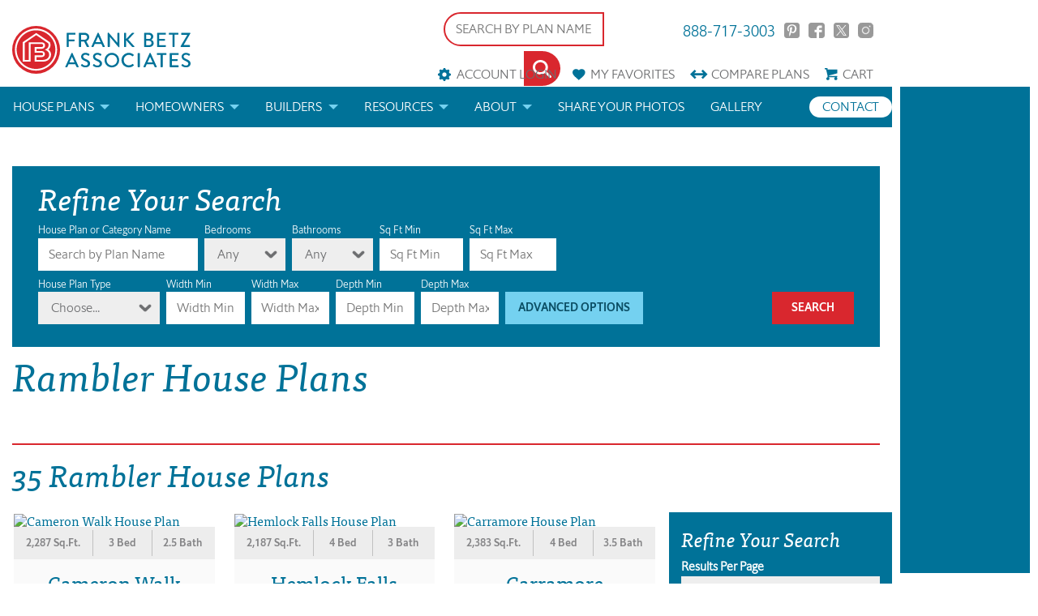

--- FILE ---
content_type: text/html; charset=utf-8
request_url: https://www.google.com/recaptcha/api2/anchor?ar=1&k=6Ld910YUAAAAACRSmPMMx3rmRF_S8_z0EKTiKSgE&co=aHR0cHM6Ly9mcmFua2JldHpob3VzZXBsYW5zLmNvbTo0NDM.&hl=en&v=9TiwnJFHeuIw_s0wSd3fiKfN&size=normal&anchor-ms=20000&execute-ms=30000&cb=y4iuoki15v0r
body_size: 48865
content:
<!DOCTYPE HTML><html dir="ltr" lang="en"><head><meta http-equiv="Content-Type" content="text/html; charset=UTF-8">
<meta http-equiv="X-UA-Compatible" content="IE=edge">
<title>reCAPTCHA</title>
<style type="text/css">
/* cyrillic-ext */
@font-face {
  font-family: 'Roboto';
  font-style: normal;
  font-weight: 400;
  font-stretch: 100%;
  src: url(//fonts.gstatic.com/s/roboto/v48/KFO7CnqEu92Fr1ME7kSn66aGLdTylUAMa3GUBHMdazTgWw.woff2) format('woff2');
  unicode-range: U+0460-052F, U+1C80-1C8A, U+20B4, U+2DE0-2DFF, U+A640-A69F, U+FE2E-FE2F;
}
/* cyrillic */
@font-face {
  font-family: 'Roboto';
  font-style: normal;
  font-weight: 400;
  font-stretch: 100%;
  src: url(//fonts.gstatic.com/s/roboto/v48/KFO7CnqEu92Fr1ME7kSn66aGLdTylUAMa3iUBHMdazTgWw.woff2) format('woff2');
  unicode-range: U+0301, U+0400-045F, U+0490-0491, U+04B0-04B1, U+2116;
}
/* greek-ext */
@font-face {
  font-family: 'Roboto';
  font-style: normal;
  font-weight: 400;
  font-stretch: 100%;
  src: url(//fonts.gstatic.com/s/roboto/v48/KFO7CnqEu92Fr1ME7kSn66aGLdTylUAMa3CUBHMdazTgWw.woff2) format('woff2');
  unicode-range: U+1F00-1FFF;
}
/* greek */
@font-face {
  font-family: 'Roboto';
  font-style: normal;
  font-weight: 400;
  font-stretch: 100%;
  src: url(//fonts.gstatic.com/s/roboto/v48/KFO7CnqEu92Fr1ME7kSn66aGLdTylUAMa3-UBHMdazTgWw.woff2) format('woff2');
  unicode-range: U+0370-0377, U+037A-037F, U+0384-038A, U+038C, U+038E-03A1, U+03A3-03FF;
}
/* math */
@font-face {
  font-family: 'Roboto';
  font-style: normal;
  font-weight: 400;
  font-stretch: 100%;
  src: url(//fonts.gstatic.com/s/roboto/v48/KFO7CnqEu92Fr1ME7kSn66aGLdTylUAMawCUBHMdazTgWw.woff2) format('woff2');
  unicode-range: U+0302-0303, U+0305, U+0307-0308, U+0310, U+0312, U+0315, U+031A, U+0326-0327, U+032C, U+032F-0330, U+0332-0333, U+0338, U+033A, U+0346, U+034D, U+0391-03A1, U+03A3-03A9, U+03B1-03C9, U+03D1, U+03D5-03D6, U+03F0-03F1, U+03F4-03F5, U+2016-2017, U+2034-2038, U+203C, U+2040, U+2043, U+2047, U+2050, U+2057, U+205F, U+2070-2071, U+2074-208E, U+2090-209C, U+20D0-20DC, U+20E1, U+20E5-20EF, U+2100-2112, U+2114-2115, U+2117-2121, U+2123-214F, U+2190, U+2192, U+2194-21AE, U+21B0-21E5, U+21F1-21F2, U+21F4-2211, U+2213-2214, U+2216-22FF, U+2308-230B, U+2310, U+2319, U+231C-2321, U+2336-237A, U+237C, U+2395, U+239B-23B7, U+23D0, U+23DC-23E1, U+2474-2475, U+25AF, U+25B3, U+25B7, U+25BD, U+25C1, U+25CA, U+25CC, U+25FB, U+266D-266F, U+27C0-27FF, U+2900-2AFF, U+2B0E-2B11, U+2B30-2B4C, U+2BFE, U+3030, U+FF5B, U+FF5D, U+1D400-1D7FF, U+1EE00-1EEFF;
}
/* symbols */
@font-face {
  font-family: 'Roboto';
  font-style: normal;
  font-weight: 400;
  font-stretch: 100%;
  src: url(//fonts.gstatic.com/s/roboto/v48/KFO7CnqEu92Fr1ME7kSn66aGLdTylUAMaxKUBHMdazTgWw.woff2) format('woff2');
  unicode-range: U+0001-000C, U+000E-001F, U+007F-009F, U+20DD-20E0, U+20E2-20E4, U+2150-218F, U+2190, U+2192, U+2194-2199, U+21AF, U+21E6-21F0, U+21F3, U+2218-2219, U+2299, U+22C4-22C6, U+2300-243F, U+2440-244A, U+2460-24FF, U+25A0-27BF, U+2800-28FF, U+2921-2922, U+2981, U+29BF, U+29EB, U+2B00-2BFF, U+4DC0-4DFF, U+FFF9-FFFB, U+10140-1018E, U+10190-1019C, U+101A0, U+101D0-101FD, U+102E0-102FB, U+10E60-10E7E, U+1D2C0-1D2D3, U+1D2E0-1D37F, U+1F000-1F0FF, U+1F100-1F1AD, U+1F1E6-1F1FF, U+1F30D-1F30F, U+1F315, U+1F31C, U+1F31E, U+1F320-1F32C, U+1F336, U+1F378, U+1F37D, U+1F382, U+1F393-1F39F, U+1F3A7-1F3A8, U+1F3AC-1F3AF, U+1F3C2, U+1F3C4-1F3C6, U+1F3CA-1F3CE, U+1F3D4-1F3E0, U+1F3ED, U+1F3F1-1F3F3, U+1F3F5-1F3F7, U+1F408, U+1F415, U+1F41F, U+1F426, U+1F43F, U+1F441-1F442, U+1F444, U+1F446-1F449, U+1F44C-1F44E, U+1F453, U+1F46A, U+1F47D, U+1F4A3, U+1F4B0, U+1F4B3, U+1F4B9, U+1F4BB, U+1F4BF, U+1F4C8-1F4CB, U+1F4D6, U+1F4DA, U+1F4DF, U+1F4E3-1F4E6, U+1F4EA-1F4ED, U+1F4F7, U+1F4F9-1F4FB, U+1F4FD-1F4FE, U+1F503, U+1F507-1F50B, U+1F50D, U+1F512-1F513, U+1F53E-1F54A, U+1F54F-1F5FA, U+1F610, U+1F650-1F67F, U+1F687, U+1F68D, U+1F691, U+1F694, U+1F698, U+1F6AD, U+1F6B2, U+1F6B9-1F6BA, U+1F6BC, U+1F6C6-1F6CF, U+1F6D3-1F6D7, U+1F6E0-1F6EA, U+1F6F0-1F6F3, U+1F6F7-1F6FC, U+1F700-1F7FF, U+1F800-1F80B, U+1F810-1F847, U+1F850-1F859, U+1F860-1F887, U+1F890-1F8AD, U+1F8B0-1F8BB, U+1F8C0-1F8C1, U+1F900-1F90B, U+1F93B, U+1F946, U+1F984, U+1F996, U+1F9E9, U+1FA00-1FA6F, U+1FA70-1FA7C, U+1FA80-1FA89, U+1FA8F-1FAC6, U+1FACE-1FADC, U+1FADF-1FAE9, U+1FAF0-1FAF8, U+1FB00-1FBFF;
}
/* vietnamese */
@font-face {
  font-family: 'Roboto';
  font-style: normal;
  font-weight: 400;
  font-stretch: 100%;
  src: url(//fonts.gstatic.com/s/roboto/v48/KFO7CnqEu92Fr1ME7kSn66aGLdTylUAMa3OUBHMdazTgWw.woff2) format('woff2');
  unicode-range: U+0102-0103, U+0110-0111, U+0128-0129, U+0168-0169, U+01A0-01A1, U+01AF-01B0, U+0300-0301, U+0303-0304, U+0308-0309, U+0323, U+0329, U+1EA0-1EF9, U+20AB;
}
/* latin-ext */
@font-face {
  font-family: 'Roboto';
  font-style: normal;
  font-weight: 400;
  font-stretch: 100%;
  src: url(//fonts.gstatic.com/s/roboto/v48/KFO7CnqEu92Fr1ME7kSn66aGLdTylUAMa3KUBHMdazTgWw.woff2) format('woff2');
  unicode-range: U+0100-02BA, U+02BD-02C5, U+02C7-02CC, U+02CE-02D7, U+02DD-02FF, U+0304, U+0308, U+0329, U+1D00-1DBF, U+1E00-1E9F, U+1EF2-1EFF, U+2020, U+20A0-20AB, U+20AD-20C0, U+2113, U+2C60-2C7F, U+A720-A7FF;
}
/* latin */
@font-face {
  font-family: 'Roboto';
  font-style: normal;
  font-weight: 400;
  font-stretch: 100%;
  src: url(//fonts.gstatic.com/s/roboto/v48/KFO7CnqEu92Fr1ME7kSn66aGLdTylUAMa3yUBHMdazQ.woff2) format('woff2');
  unicode-range: U+0000-00FF, U+0131, U+0152-0153, U+02BB-02BC, U+02C6, U+02DA, U+02DC, U+0304, U+0308, U+0329, U+2000-206F, U+20AC, U+2122, U+2191, U+2193, U+2212, U+2215, U+FEFF, U+FFFD;
}
/* cyrillic-ext */
@font-face {
  font-family: 'Roboto';
  font-style: normal;
  font-weight: 500;
  font-stretch: 100%;
  src: url(//fonts.gstatic.com/s/roboto/v48/KFO7CnqEu92Fr1ME7kSn66aGLdTylUAMa3GUBHMdazTgWw.woff2) format('woff2');
  unicode-range: U+0460-052F, U+1C80-1C8A, U+20B4, U+2DE0-2DFF, U+A640-A69F, U+FE2E-FE2F;
}
/* cyrillic */
@font-face {
  font-family: 'Roboto';
  font-style: normal;
  font-weight: 500;
  font-stretch: 100%;
  src: url(//fonts.gstatic.com/s/roboto/v48/KFO7CnqEu92Fr1ME7kSn66aGLdTylUAMa3iUBHMdazTgWw.woff2) format('woff2');
  unicode-range: U+0301, U+0400-045F, U+0490-0491, U+04B0-04B1, U+2116;
}
/* greek-ext */
@font-face {
  font-family: 'Roboto';
  font-style: normal;
  font-weight: 500;
  font-stretch: 100%;
  src: url(//fonts.gstatic.com/s/roboto/v48/KFO7CnqEu92Fr1ME7kSn66aGLdTylUAMa3CUBHMdazTgWw.woff2) format('woff2');
  unicode-range: U+1F00-1FFF;
}
/* greek */
@font-face {
  font-family: 'Roboto';
  font-style: normal;
  font-weight: 500;
  font-stretch: 100%;
  src: url(//fonts.gstatic.com/s/roboto/v48/KFO7CnqEu92Fr1ME7kSn66aGLdTylUAMa3-UBHMdazTgWw.woff2) format('woff2');
  unicode-range: U+0370-0377, U+037A-037F, U+0384-038A, U+038C, U+038E-03A1, U+03A3-03FF;
}
/* math */
@font-face {
  font-family: 'Roboto';
  font-style: normal;
  font-weight: 500;
  font-stretch: 100%;
  src: url(//fonts.gstatic.com/s/roboto/v48/KFO7CnqEu92Fr1ME7kSn66aGLdTylUAMawCUBHMdazTgWw.woff2) format('woff2');
  unicode-range: U+0302-0303, U+0305, U+0307-0308, U+0310, U+0312, U+0315, U+031A, U+0326-0327, U+032C, U+032F-0330, U+0332-0333, U+0338, U+033A, U+0346, U+034D, U+0391-03A1, U+03A3-03A9, U+03B1-03C9, U+03D1, U+03D5-03D6, U+03F0-03F1, U+03F4-03F5, U+2016-2017, U+2034-2038, U+203C, U+2040, U+2043, U+2047, U+2050, U+2057, U+205F, U+2070-2071, U+2074-208E, U+2090-209C, U+20D0-20DC, U+20E1, U+20E5-20EF, U+2100-2112, U+2114-2115, U+2117-2121, U+2123-214F, U+2190, U+2192, U+2194-21AE, U+21B0-21E5, U+21F1-21F2, U+21F4-2211, U+2213-2214, U+2216-22FF, U+2308-230B, U+2310, U+2319, U+231C-2321, U+2336-237A, U+237C, U+2395, U+239B-23B7, U+23D0, U+23DC-23E1, U+2474-2475, U+25AF, U+25B3, U+25B7, U+25BD, U+25C1, U+25CA, U+25CC, U+25FB, U+266D-266F, U+27C0-27FF, U+2900-2AFF, U+2B0E-2B11, U+2B30-2B4C, U+2BFE, U+3030, U+FF5B, U+FF5D, U+1D400-1D7FF, U+1EE00-1EEFF;
}
/* symbols */
@font-face {
  font-family: 'Roboto';
  font-style: normal;
  font-weight: 500;
  font-stretch: 100%;
  src: url(//fonts.gstatic.com/s/roboto/v48/KFO7CnqEu92Fr1ME7kSn66aGLdTylUAMaxKUBHMdazTgWw.woff2) format('woff2');
  unicode-range: U+0001-000C, U+000E-001F, U+007F-009F, U+20DD-20E0, U+20E2-20E4, U+2150-218F, U+2190, U+2192, U+2194-2199, U+21AF, U+21E6-21F0, U+21F3, U+2218-2219, U+2299, U+22C4-22C6, U+2300-243F, U+2440-244A, U+2460-24FF, U+25A0-27BF, U+2800-28FF, U+2921-2922, U+2981, U+29BF, U+29EB, U+2B00-2BFF, U+4DC0-4DFF, U+FFF9-FFFB, U+10140-1018E, U+10190-1019C, U+101A0, U+101D0-101FD, U+102E0-102FB, U+10E60-10E7E, U+1D2C0-1D2D3, U+1D2E0-1D37F, U+1F000-1F0FF, U+1F100-1F1AD, U+1F1E6-1F1FF, U+1F30D-1F30F, U+1F315, U+1F31C, U+1F31E, U+1F320-1F32C, U+1F336, U+1F378, U+1F37D, U+1F382, U+1F393-1F39F, U+1F3A7-1F3A8, U+1F3AC-1F3AF, U+1F3C2, U+1F3C4-1F3C6, U+1F3CA-1F3CE, U+1F3D4-1F3E0, U+1F3ED, U+1F3F1-1F3F3, U+1F3F5-1F3F7, U+1F408, U+1F415, U+1F41F, U+1F426, U+1F43F, U+1F441-1F442, U+1F444, U+1F446-1F449, U+1F44C-1F44E, U+1F453, U+1F46A, U+1F47D, U+1F4A3, U+1F4B0, U+1F4B3, U+1F4B9, U+1F4BB, U+1F4BF, U+1F4C8-1F4CB, U+1F4D6, U+1F4DA, U+1F4DF, U+1F4E3-1F4E6, U+1F4EA-1F4ED, U+1F4F7, U+1F4F9-1F4FB, U+1F4FD-1F4FE, U+1F503, U+1F507-1F50B, U+1F50D, U+1F512-1F513, U+1F53E-1F54A, U+1F54F-1F5FA, U+1F610, U+1F650-1F67F, U+1F687, U+1F68D, U+1F691, U+1F694, U+1F698, U+1F6AD, U+1F6B2, U+1F6B9-1F6BA, U+1F6BC, U+1F6C6-1F6CF, U+1F6D3-1F6D7, U+1F6E0-1F6EA, U+1F6F0-1F6F3, U+1F6F7-1F6FC, U+1F700-1F7FF, U+1F800-1F80B, U+1F810-1F847, U+1F850-1F859, U+1F860-1F887, U+1F890-1F8AD, U+1F8B0-1F8BB, U+1F8C0-1F8C1, U+1F900-1F90B, U+1F93B, U+1F946, U+1F984, U+1F996, U+1F9E9, U+1FA00-1FA6F, U+1FA70-1FA7C, U+1FA80-1FA89, U+1FA8F-1FAC6, U+1FACE-1FADC, U+1FADF-1FAE9, U+1FAF0-1FAF8, U+1FB00-1FBFF;
}
/* vietnamese */
@font-face {
  font-family: 'Roboto';
  font-style: normal;
  font-weight: 500;
  font-stretch: 100%;
  src: url(//fonts.gstatic.com/s/roboto/v48/KFO7CnqEu92Fr1ME7kSn66aGLdTylUAMa3OUBHMdazTgWw.woff2) format('woff2');
  unicode-range: U+0102-0103, U+0110-0111, U+0128-0129, U+0168-0169, U+01A0-01A1, U+01AF-01B0, U+0300-0301, U+0303-0304, U+0308-0309, U+0323, U+0329, U+1EA0-1EF9, U+20AB;
}
/* latin-ext */
@font-face {
  font-family: 'Roboto';
  font-style: normal;
  font-weight: 500;
  font-stretch: 100%;
  src: url(//fonts.gstatic.com/s/roboto/v48/KFO7CnqEu92Fr1ME7kSn66aGLdTylUAMa3KUBHMdazTgWw.woff2) format('woff2');
  unicode-range: U+0100-02BA, U+02BD-02C5, U+02C7-02CC, U+02CE-02D7, U+02DD-02FF, U+0304, U+0308, U+0329, U+1D00-1DBF, U+1E00-1E9F, U+1EF2-1EFF, U+2020, U+20A0-20AB, U+20AD-20C0, U+2113, U+2C60-2C7F, U+A720-A7FF;
}
/* latin */
@font-face {
  font-family: 'Roboto';
  font-style: normal;
  font-weight: 500;
  font-stretch: 100%;
  src: url(//fonts.gstatic.com/s/roboto/v48/KFO7CnqEu92Fr1ME7kSn66aGLdTylUAMa3yUBHMdazQ.woff2) format('woff2');
  unicode-range: U+0000-00FF, U+0131, U+0152-0153, U+02BB-02BC, U+02C6, U+02DA, U+02DC, U+0304, U+0308, U+0329, U+2000-206F, U+20AC, U+2122, U+2191, U+2193, U+2212, U+2215, U+FEFF, U+FFFD;
}
/* cyrillic-ext */
@font-face {
  font-family: 'Roboto';
  font-style: normal;
  font-weight: 900;
  font-stretch: 100%;
  src: url(//fonts.gstatic.com/s/roboto/v48/KFO7CnqEu92Fr1ME7kSn66aGLdTylUAMa3GUBHMdazTgWw.woff2) format('woff2');
  unicode-range: U+0460-052F, U+1C80-1C8A, U+20B4, U+2DE0-2DFF, U+A640-A69F, U+FE2E-FE2F;
}
/* cyrillic */
@font-face {
  font-family: 'Roboto';
  font-style: normal;
  font-weight: 900;
  font-stretch: 100%;
  src: url(//fonts.gstatic.com/s/roboto/v48/KFO7CnqEu92Fr1ME7kSn66aGLdTylUAMa3iUBHMdazTgWw.woff2) format('woff2');
  unicode-range: U+0301, U+0400-045F, U+0490-0491, U+04B0-04B1, U+2116;
}
/* greek-ext */
@font-face {
  font-family: 'Roboto';
  font-style: normal;
  font-weight: 900;
  font-stretch: 100%;
  src: url(//fonts.gstatic.com/s/roboto/v48/KFO7CnqEu92Fr1ME7kSn66aGLdTylUAMa3CUBHMdazTgWw.woff2) format('woff2');
  unicode-range: U+1F00-1FFF;
}
/* greek */
@font-face {
  font-family: 'Roboto';
  font-style: normal;
  font-weight: 900;
  font-stretch: 100%;
  src: url(//fonts.gstatic.com/s/roboto/v48/KFO7CnqEu92Fr1ME7kSn66aGLdTylUAMa3-UBHMdazTgWw.woff2) format('woff2');
  unicode-range: U+0370-0377, U+037A-037F, U+0384-038A, U+038C, U+038E-03A1, U+03A3-03FF;
}
/* math */
@font-face {
  font-family: 'Roboto';
  font-style: normal;
  font-weight: 900;
  font-stretch: 100%;
  src: url(//fonts.gstatic.com/s/roboto/v48/KFO7CnqEu92Fr1ME7kSn66aGLdTylUAMawCUBHMdazTgWw.woff2) format('woff2');
  unicode-range: U+0302-0303, U+0305, U+0307-0308, U+0310, U+0312, U+0315, U+031A, U+0326-0327, U+032C, U+032F-0330, U+0332-0333, U+0338, U+033A, U+0346, U+034D, U+0391-03A1, U+03A3-03A9, U+03B1-03C9, U+03D1, U+03D5-03D6, U+03F0-03F1, U+03F4-03F5, U+2016-2017, U+2034-2038, U+203C, U+2040, U+2043, U+2047, U+2050, U+2057, U+205F, U+2070-2071, U+2074-208E, U+2090-209C, U+20D0-20DC, U+20E1, U+20E5-20EF, U+2100-2112, U+2114-2115, U+2117-2121, U+2123-214F, U+2190, U+2192, U+2194-21AE, U+21B0-21E5, U+21F1-21F2, U+21F4-2211, U+2213-2214, U+2216-22FF, U+2308-230B, U+2310, U+2319, U+231C-2321, U+2336-237A, U+237C, U+2395, U+239B-23B7, U+23D0, U+23DC-23E1, U+2474-2475, U+25AF, U+25B3, U+25B7, U+25BD, U+25C1, U+25CA, U+25CC, U+25FB, U+266D-266F, U+27C0-27FF, U+2900-2AFF, U+2B0E-2B11, U+2B30-2B4C, U+2BFE, U+3030, U+FF5B, U+FF5D, U+1D400-1D7FF, U+1EE00-1EEFF;
}
/* symbols */
@font-face {
  font-family: 'Roboto';
  font-style: normal;
  font-weight: 900;
  font-stretch: 100%;
  src: url(//fonts.gstatic.com/s/roboto/v48/KFO7CnqEu92Fr1ME7kSn66aGLdTylUAMaxKUBHMdazTgWw.woff2) format('woff2');
  unicode-range: U+0001-000C, U+000E-001F, U+007F-009F, U+20DD-20E0, U+20E2-20E4, U+2150-218F, U+2190, U+2192, U+2194-2199, U+21AF, U+21E6-21F0, U+21F3, U+2218-2219, U+2299, U+22C4-22C6, U+2300-243F, U+2440-244A, U+2460-24FF, U+25A0-27BF, U+2800-28FF, U+2921-2922, U+2981, U+29BF, U+29EB, U+2B00-2BFF, U+4DC0-4DFF, U+FFF9-FFFB, U+10140-1018E, U+10190-1019C, U+101A0, U+101D0-101FD, U+102E0-102FB, U+10E60-10E7E, U+1D2C0-1D2D3, U+1D2E0-1D37F, U+1F000-1F0FF, U+1F100-1F1AD, U+1F1E6-1F1FF, U+1F30D-1F30F, U+1F315, U+1F31C, U+1F31E, U+1F320-1F32C, U+1F336, U+1F378, U+1F37D, U+1F382, U+1F393-1F39F, U+1F3A7-1F3A8, U+1F3AC-1F3AF, U+1F3C2, U+1F3C4-1F3C6, U+1F3CA-1F3CE, U+1F3D4-1F3E0, U+1F3ED, U+1F3F1-1F3F3, U+1F3F5-1F3F7, U+1F408, U+1F415, U+1F41F, U+1F426, U+1F43F, U+1F441-1F442, U+1F444, U+1F446-1F449, U+1F44C-1F44E, U+1F453, U+1F46A, U+1F47D, U+1F4A3, U+1F4B0, U+1F4B3, U+1F4B9, U+1F4BB, U+1F4BF, U+1F4C8-1F4CB, U+1F4D6, U+1F4DA, U+1F4DF, U+1F4E3-1F4E6, U+1F4EA-1F4ED, U+1F4F7, U+1F4F9-1F4FB, U+1F4FD-1F4FE, U+1F503, U+1F507-1F50B, U+1F50D, U+1F512-1F513, U+1F53E-1F54A, U+1F54F-1F5FA, U+1F610, U+1F650-1F67F, U+1F687, U+1F68D, U+1F691, U+1F694, U+1F698, U+1F6AD, U+1F6B2, U+1F6B9-1F6BA, U+1F6BC, U+1F6C6-1F6CF, U+1F6D3-1F6D7, U+1F6E0-1F6EA, U+1F6F0-1F6F3, U+1F6F7-1F6FC, U+1F700-1F7FF, U+1F800-1F80B, U+1F810-1F847, U+1F850-1F859, U+1F860-1F887, U+1F890-1F8AD, U+1F8B0-1F8BB, U+1F8C0-1F8C1, U+1F900-1F90B, U+1F93B, U+1F946, U+1F984, U+1F996, U+1F9E9, U+1FA00-1FA6F, U+1FA70-1FA7C, U+1FA80-1FA89, U+1FA8F-1FAC6, U+1FACE-1FADC, U+1FADF-1FAE9, U+1FAF0-1FAF8, U+1FB00-1FBFF;
}
/* vietnamese */
@font-face {
  font-family: 'Roboto';
  font-style: normal;
  font-weight: 900;
  font-stretch: 100%;
  src: url(//fonts.gstatic.com/s/roboto/v48/KFO7CnqEu92Fr1ME7kSn66aGLdTylUAMa3OUBHMdazTgWw.woff2) format('woff2');
  unicode-range: U+0102-0103, U+0110-0111, U+0128-0129, U+0168-0169, U+01A0-01A1, U+01AF-01B0, U+0300-0301, U+0303-0304, U+0308-0309, U+0323, U+0329, U+1EA0-1EF9, U+20AB;
}
/* latin-ext */
@font-face {
  font-family: 'Roboto';
  font-style: normal;
  font-weight: 900;
  font-stretch: 100%;
  src: url(//fonts.gstatic.com/s/roboto/v48/KFO7CnqEu92Fr1ME7kSn66aGLdTylUAMa3KUBHMdazTgWw.woff2) format('woff2');
  unicode-range: U+0100-02BA, U+02BD-02C5, U+02C7-02CC, U+02CE-02D7, U+02DD-02FF, U+0304, U+0308, U+0329, U+1D00-1DBF, U+1E00-1E9F, U+1EF2-1EFF, U+2020, U+20A0-20AB, U+20AD-20C0, U+2113, U+2C60-2C7F, U+A720-A7FF;
}
/* latin */
@font-face {
  font-family: 'Roboto';
  font-style: normal;
  font-weight: 900;
  font-stretch: 100%;
  src: url(//fonts.gstatic.com/s/roboto/v48/KFO7CnqEu92Fr1ME7kSn66aGLdTylUAMa3yUBHMdazQ.woff2) format('woff2');
  unicode-range: U+0000-00FF, U+0131, U+0152-0153, U+02BB-02BC, U+02C6, U+02DA, U+02DC, U+0304, U+0308, U+0329, U+2000-206F, U+20AC, U+2122, U+2191, U+2193, U+2212, U+2215, U+FEFF, U+FFFD;
}

</style>
<link rel="stylesheet" type="text/css" href="https://www.gstatic.com/recaptcha/releases/9TiwnJFHeuIw_s0wSd3fiKfN/styles__ltr.css">
<script nonce="CP8PAjz81OQe_JbwDvFTFQ" type="text/javascript">window['__recaptcha_api'] = 'https://www.google.com/recaptcha/api2/';</script>
<script type="text/javascript" src="https://www.gstatic.com/recaptcha/releases/9TiwnJFHeuIw_s0wSd3fiKfN/recaptcha__en.js" nonce="CP8PAjz81OQe_JbwDvFTFQ">
      
    </script></head>
<body><div id="rc-anchor-alert" class="rc-anchor-alert"></div>
<input type="hidden" id="recaptcha-token" value="[base64]">
<script type="text/javascript" nonce="CP8PAjz81OQe_JbwDvFTFQ">
      recaptcha.anchor.Main.init("[\x22ainput\x22,[\x22bgdata\x22,\x22\x22,\[base64]/[base64]/[base64]/[base64]/cjw8ejpyPj4+eil9Y2F0Y2gobCl7dGhyb3cgbDt9fSxIPWZ1bmN0aW9uKHcsdCx6KXtpZih3PT0xOTR8fHc9PTIwOCl0LnZbd10/dC52W3ddLmNvbmNhdCh6KTp0LnZbd109b2Yoeix0KTtlbHNle2lmKHQuYkImJnchPTMxNylyZXR1cm47dz09NjZ8fHc9PTEyMnx8dz09NDcwfHx3PT00NHx8dz09NDE2fHx3PT0zOTd8fHc9PTQyMXx8dz09Njh8fHc9PTcwfHx3PT0xODQ/[base64]/[base64]/[base64]/bmV3IGRbVl0oSlswXSk6cD09Mj9uZXcgZFtWXShKWzBdLEpbMV0pOnA9PTM/bmV3IGRbVl0oSlswXSxKWzFdLEpbMl0pOnA9PTQ/[base64]/[base64]/[base64]/[base64]\x22,\[base64]\\u003d\\u003d\x22,\x22Q3AKTsO9w40aEnBxwpd/w4Q2MlwEwq7Cul/DjUgOR8K2UQnCusOzDk5yA0fDt8OawpXCkxQEXcO0w6TCpzRQFVnDlAjDlX8Ywqt3IsKXw5fCm8KbICEWw4LClSbCkBN3woE/w5LCvHYObjs2wqLCkMKTKsKcAjTCp0rDnsKBwozDqG5jY8KgZU7DnBrCucOAwox+SALCs8KHYzwWHwTDpMOQwpxnw4DDosO9w6TCv8OLwr3CqgrCsVk9OENVw77ClcOvFT3DssOQwpVtwrzDrsObwoDCh8OGw6jCs8ONwrvCu8KBNcOSc8K7wqrCkWd0w7/CmDU+csOTFg0bKcOkw49twq5Uw4fDnsOjLUpAwrEyZsOywqJCw7TCkmnCnXLCjVMgwonCjntpw4lvD1fCvWvDkcOjMcOKey4hW8KBe8O/A13Dth/Cq8KJZhrDlMOvwrjCrR8ZQMOuUcOXw7AjccOuw6/CpCIhw57ClsO/LiPDvSLCucKTw4XDswDDlkUoR8KKOBPDp2DCusOzw5sabcKMfQU2ecKPw7PClybDk8KCCMOlw5PDrcKPwo43Qj/CiHjDoS48w5pFwr7DhsKgw73CtcKSw6zDuAhNUsKqd3QqcErDl2o4wpXDgX/CsELCv8OuwrRiw74WLMKWXMO+XMKsw5BNXB7DtsKqw5VbTsOURxDChMKMwrrDsMOkfQ7CtjU6cMKrw6/Co0PCr0LCviXCosKgH8O+w5tFDMOAeAMKLsOHw5PDncKYwpZLf2HDlMOgw6PCo27DrSfDkFcaE8OgRcOgwqTCpsOGwpLDtjPDuMK/RcK6AHXDgcKEwoVpQXzDkCbDksKNbgZcw55dw5lXw5NAw6bCq8OqcMOQw63DosO9WSgpwq8rw78FY8OxPW9rwrNGwqPCtcO/RBhWFMOnwq3Cp8OnwoTCnh4bBsOaBcK8Tx8xXWXCmFg9w6PDtcO/woDCqMKCw4LDocKewqU7wrfDlgoiwpkiCRZrbcK/w4XDvhjCmAjCki9/[base64]/w6x9bMORw7nCj3nDhsOdw7nCgcKiw77CqcKow7XCuMOdw5vDmB1RemtGV8Kawo4aalzCnTDDkzzCg8KRHsKmw70sWMKVEsKNbcKqcGlPO8OIAlx2LxTCkCXDpDJhF8O/w6TDksOgw7YeGVjDkFILwpTDhB3Cp05Nwq7DusKEDDTDp3fCsMOyDlfDjn/CjcO/LsOffsKgw43DqMKRwq8pw7nCmsOpbCrCugTCnWnCmHd5w5XDoWQVQE4jGcOBWMK3w4XDssKJJsOewp8icsKtwpTDtsKzw6TDo8KWwpjCqBXCrDrCimJJBXjChB3CiwjCj8OVCsO3UWQbJUnCisOYC3vDgsOxw7zDmsO8IRo7wo/DsjjDm8KUw4Y2w7EcMMK9AsKhYMKuNwLDp0DDuMOnImh8w4FPwolMwobDqggxS3IxIMOrw7RZSgfCu8KyYsKnIcKTw5hpw7zDsTDCt3/Cpw7DssKoG8KhKXp/KGphdMKYDsOIGMOLD1wpw7nCgEnDi8O9cMKuwr/CmsODwrpSesK7w57CtTfCrMKnwpPCmiNOwrhdw5vCi8K5w5XCukfCizo5wr3CmsK2w6o0wq3DhwUOwpLCvlp8FcO8GcO4w49Aw5lIwo/CmsOILlp2w5ppw5/Cm3zDkAjDo2XDjGI1w5ZlKMKCG27DtCwqTS0hb8KywrDCoBtQw4fDhcOLw7XDlnUDI0Rlw5TDmnDDqW0/[base64]/DvSAPwoDDrADDqRnCusOgIXN4wpvDpRLCin7CtsK0Em4nZMOow4EII0jDicKIw5LDn8K3fsOrwoQtPgM/SzPCpj3DgsO7EcKIeW3Cs2tPX8KHwpByw7N8wr/DosK3wpTCjsKHGMOZYhzDtsOKwo3Du3hpwqgVR8Kqw7xaVcO6KWDDr1XCugsADMK/bm/DpcKywpTDuzbDvATChMKuXTNUwprChxHCpF7CriVALcKNZsOZKEDCvcKsw7fDosO0WTDDgnBvHsKWHcOTwq5swqzCsMOcMMOhwrTCkjbDoF/[base64]/DssK8JwgwFhPDocO3SgvDuxvDsTTCg8K5w6HDmMKxNEvDpB8Awq0Uw4VjwodIwplhWMKhAmN2KG/CiMKPw4FCw7U9JMOYwqxqw5jDolnCiMKFT8Ktw5/CncKqL8KswrzCrMOydcOyUMKkw73DssOmwpcTw7cawqHDuFsHwr7CqCLDlcKCw6J9w57CgMOhc3/CjsO+PzXDq03CosKGECXCpsO9w7XDm34Owppaw5N9Y8KKIFtxYAMnw5tWwpXDjSgXZMOOFMK+VcO7w4nCq8O/[base64]/w5rDgsOvcsKuc8KTJkvCtGrDtMODTxkZPVlNw5x2AnzDiMKqYcKswqHDiWLClsKiwr/Cl8OQworCrn7DmsO3fmLDr8K7wojDlsKRw7XDocO5GAjCk3HDlcOCw5jCkcORHMK/w6fDtVg+IAFcesKsalFWCcOwBcOZNl9TwrLClsOkPcOUZRkNwpDDjmU2wq8kJcKZwoLCnlMhw5UlCMKfwqHCpsOdwo7CqcKQCMKmVBlXUxjDu8O2w78wwrpFdXcgw4/DgXjCgsKQw5LCqcOqwrvCtMOpwpQKUsKKWQDCrG/DmcOdw5lvGMKmEH3CqjHDgsOew4bDiMOcYDfClcKJLCPCv1UOWsOAw7DDoMKBw40+Y0lXcV7CqcKFw65iXMOmKlTDqMKmZm/[base64]/DnRzDkS1ew6rCnMKHwoc5w7g/[base64]/[base64]/CuCbCg2YRwoPCh8KGEUVCw6HDpzvCo8KXE8Knw58xwpU1w49He8KlHMOmw7LDjsKRGABvw5jChsKnw5kSU8OGw6rClyTDgsO9wrkLw4zDg8ONwqvCt8O/wpDDmMKbw5IKw4rDtcObMzskYMOlwqDDisOLwoo7IDtuwpZgRh7CpGrDjsKLw5DCi8KNCMKudjbChyktwqsNw5Jywr3ClgLDkMO3TArDh2fCvcKnwovDlUXDrknCo8KtwrlHNQvDqVUZwp5/w5trw7ZpLMO1Lw1Hw77CmMKsw6zCsyPClzfCvnrDlWPCuxhaU8OjK2JkNMKswqDDqy0bw6HChi3DrMONBsOjKX3DvcKow6PCnw/[base64]/DgARaVEhvwph1wosZw67ChcKqw7bCvMKPwpcyeTHDsEFXw67CtMK2ZDdxw6VAw7xaw7PCtMKjw4LDiMOYVRpJwpYxwoVOTRPCvMKHw4YLwqNqwpNGcVjDjMOsLCQIKGzCrsOdEsK/wp3DlcOadMKzw6EnP8O8wr09wqTCo8KYbXlNwokvw4d2wpM/[base64]/[base64]/DusK0QlAFKgUUHAnDmMO+PMOgwodXF8KJw6NERGfCrBnDsC3CmVzDrsOJQhXCocOcNcKjwrx4a8KtMxXCqcKsNnADS8O/GRRTw5pIS8KeZzPDtcO0wq/Dhx5lRMKyeBslw7wow4vChMOULMKLW8KRw4hbwpDDqMK1wrrDoDs1EsOpwoJqw6TDtRsMw67DkHjCmsKWwoImwrfDkRXDlxlFw4V4ZMK1w6jCk2PDtcK5wq7Du8KFwqhOD8OQw5QaM8K8DcKyasKlw77DrCg6wrILZmd2EUABEm/DhcKXciPDisOzdcK1w7/[base64]/DpzXCnjTCvHkZe8KAwphaORfCv8OcwqPCpynCrsOQw4vCiGpJHXbDtkbCgcKZwqFFwpLCjUtxw6/CuUd4wpvDnE4hG8KiacKdHsKZwokNw5/DhMO0IlDDhT3Dgz7Ct2DDkkPDhkzDqhDCrsKFRsKVaMKwOsOdQ37CoyJiwo7CozcYOEdCHjjCkj7CsDXCmcOMQWJ2w6dXw698woDCvcOteUBIw6HCpcKhwrTDhcKVwq7Ds8OPfl3ClmURDsKcwqzDol5Wwrteb2DCpyZzw53CmsKLYB/[base64]/CpcKmw6QVRRNQw6HDp2RsAAPDn0gECcKfw7o+wpPCtDl2wqLDkjTDl8ONw4nDhMOHw4zCuMKqwoRSYsKcICLDtsOLGsKzWMKNwrIYw6vCgH4mwojCkXR3w4nCkHNyZ1TDmFHDsMOVwqzDtsOWw4RAEXBhw6zCpcKdY8Kbw4RPwrrCsMO1w7LDjMKLa8Klw57Cnhp/w6kkAxQFw7QEY8O4Z2Ndw6M9wo/CoEUEwqfCnsKgJzw7SgvDkCPDjcOTw5nDjsKmwrlLC2lNwo/DnnzCqsKgYk5xwq3Cm8K/[base64]/wr1KNwYUwocrw6sxTCXCosOjw697wrYpbybDq8K/csK1TV08wrVON0/ClsKvwq7DiMO6aXfCsizCoMO4WsKGOsKuw4vDn8KIAlgQwoLCg8KVKMK/PCnDh1jCnsOWw74hIW7ChCXDqMOpw5rDuWYvKsOnw5kEw6kHwrghQiZhDBEww4HDmQUkCMKTwrJtwohmwrrCnsK1w5nCp3tow48Sw54fR3RZwp9vwosewo3DiBkow7vCsMOvw5dVXcOwcsOrwqE/wp3CtDzDpsKIw73DvcO9wq8KecO9w6kCa8KHwpnDlcKPw55tVMKiwoVdwojCmQPCpsKXwpRPO8KGIFhSwpjChMKCXMK4YVJlV8OGw6loZsKVUcKNw7cqKWIVY8ObMcKUwpV2FcO2T8OLw41Ww5rDlR/[base64]/DiBdfBcOcW0zCvV7DjiLCtcKjSMO6w7rCq8OudsK9W0fCuMOIwp1dw4QQaMK/wqvCvTrCq8KFaQtfwqA9wrDCjTLDjSDDvRM/wrxsE0HCosKnwpDCtsKIC8OQwpfCo2DDvCB9JyrCrxZuTW9kw5vCvcOwJMOqwqkqwqrCsnHCicKCLHrCucKQwobDgkcsw5BrwobClFbDo8KTwocswqRwKAPDgSnCj8K6w44/w4fCusKmwqHClsKnCwY/wrjDuxxueDfCoMK2MMO/[base64]/DvsOEGkBqwoLCosK6WsKUwqh1TEpRw6ktwrvDnnIEwpLCpnNRfB/DtizCgAXCn8KIBsO6w4McazrCpQzDrx/CqjTDi3sUwoFlwq5Rw5/CpBzCijnCtcOKP3rCkSnDtMKGOMK6FC54NUDDrlkwwonCvsKZwqDCssOBwqfDjRvCuW/DkF7DqDfDgMKsccKawrIKwrh9a09XwrLClEsQw78wKgF9w6pNG8KNHizCjklCwoErYcKjB8KXwr0Dw4fDqcO1QMOYBMOyI0kfw5/[base64]/[base64]/CgCBRQzLCtsKeZgoHeiTCvWdSwoQLw5E2TG1Hw6Ahe8OuLsKSOQlBU1twwpHCocKrRjXDvX0PFBnCr2k/csKcLMOEw712TAdzw55fw6nCuxDCkMK9wqBWZkrDgsKidi3CpgMkwoZUTTI1Axpxw7PDjcOxw5LCrMKsw4jDsV/ChHBCNcO6wr1bFsKJKGDDonxVwpjDq8KIwrvDmcKTwq7DoADDiDHDv8OWw4YawpzDhMKoYV5UM8Odw5DDoVrDrxTCrBnCicKaNzhqOm1dSUkbwqFTwoJ0wo/CvcKdwrFww6TCj0rCpHnDkwprWcKaGEMNK8OUT8KAwqvDpsKILRNcw7vDl8OLwpNAw4rDrMKkS37DpMKuRjzDqGESwpwQZMKFe21tw5A8wrUUwq/Dvx/ClBN8w4DDjcK2w6pPWMOAwrDDh8KYwr/[base64]/w6oPw4LDqA3Dmxc6aH5iwqR5wrPCqMOcwrosw4/CnxfCrMOec8K/wqnDj8OcB0jDoETCucK3wroNcVAqw5okw70swoDCgiXDlAFxesOVXTsNwpvCoxHDg8Ovb8KvUcO/[base64]/[base64]/[base64]/[base64]/DjEjCiQ8Uw59fw4JgYl7ChsOaw7bCgMKHw4gJwqrCpcORw6NjwqQDVMOmMsO8FcKGM8Obw4vCncOlw73Do8KoJHAdLyB0wrvDscOxIQnCu05hVMOKEcOdwqHCiMKsJsKIf8OzwqXCosOHwp3CgMKWPgJxw45wwpolKMOIKcOqTsOyw6Z/[base64]/DpMKBacO2BcOLSiTCgnASwqcwLsKfwp/[base64]/Dk8Oqw5wHwrvDv8KcwrMuw5U5wrnCkS/DlsKga1TDhHXCpWocw6nCkcKbw6lJbcK5w7bCq3QQw57DocKnwrEJw4fCqkdnEMOHW2LDucOfPsOJw5IIw5kVPFLDoMKIAQHCtCViwq4sasOpw6PCoCXChcKWw4dNwqbCqUcHw5t5wqzDmz/DiwHDvsKNw5vDuirDpsKWw5rCn8Ohwqwzw5fDhjUVX2BAwoNiWcK8OcKaIcOKwr99cS/CvHXCrw3DqsKpHEHDrcKfwpDClSRcw4nCs8OwPgnCkX1UbcKyfCfDvhkLEXp4KsOHC1U7WGnDuVDDjW/[base64]/w4R6w5YxR8KrPhfCrcKUQcOwbA3DvHwWNmx1HwnDs2BbMmjDhsO4C2Efw5lOwrgTGQ8yG8OYwpXCqFHDgcOgYAPDvMKjKGoPwrhzwqFmdsKQccOzwpUHwobCj8OPw7Mtwp96wpobGyjDrVHCtMKvA0l7w5DClSrDhsK/[base64]/[base64]/[base64]/QTp7aHU1RsOKSXYzw4LCvhbDqXDDn3vCqcKww6fDq3dMYCQ0wojDt2VSwq9+w4cMOMO4YCDDj8KHd8OcwrNyTcO+w7/CjMKKUTrCiMKlwrNSw6DChcOeVEIMNcKkwofDisK+wq80Aw57MhVowrPCu8KNwp/CocKGasKnA8O8wrbDv8O4fklJwpN1w5hjDEh/wr/DvGDCuRVLV8Oew4FLGWIqwqPDoMKmGXvDv3gKYg5nT8KrasKVwqTDksOhw6EfE8OHw7PDp8Oswo8YEGwuQcKKw6tuYMKsHE/Dp1zDtEc6d8Ogwp7DoVECXmQNwqbDk3lXw63Dn1U+QEMvFMOeR3dTw7LCpUXCjMKnZ8Kfw5zCkTlLwqZ8JCkjT3/CnMOsw45DwqvDj8OZHGhLaMOeagjCiEjDm8OQeVxyDm7Ci8KyFgJsQToIwqA8w7fDjjPDq8OZHsOmS0XDrsKbaxTDhcKgIxgowobCr3zCk8Kew6TDhsOxwocxwqjClMO0QyXCggvDvl5dwrEowq/[base64]/[base64]/[base64]/[base64]/[base64]/w5XCrsKyVRNvWMKnwqw6CX7DtWrCpCDCqA1AcXPCqh0+bMKyBcKGb3DCsMKbwqHCnW/[base64]/Ck8Ozw7/[base64]/DpcKVw43DisKlQHRcCsOMw6A5T1R3w57CtAoRacOLw7fCvcKuK3bDqjVGVkHDgTPDmsKiw5PCqD7Cj8Ocw5nCqjDCnSfDt30oZ8OMHGAyOUjDiy92Wlwmwo3Cl8OUD21qWzXChsKCwp0zWhxDBAvCnsKCwpvDjsKBwoHCtynDvMOBw5/[base64]/CiXzCl8K1U8KZwqvCimrCrm7DqcOAw63DojYRF8KGHAXCrEbCrMOZw5LDoB8wWRfCjEXDocK6E8Ksw6HCoS/DpmvDhQBjw7XCpcOvV23CmDVgSQjCgsOFfMKzTFXDojrDmsKqdsKCPMOQw7DDnlUyw4zDgsK7PzgnwprDkgfDvE13woJNwoTDlURcGQzChBjCnTI0BVrDuxXDiUnCkArDgQcqJxsBAXLDjEUoFHwlw4dJNsOBUmwveW/Di1NLwp1dcMOEVcOfAn1OVcOewobCmG5zK8KIU8ONd8Okw4wRw5h4w5TCqXkdwqhFwojDjSvCu8KIJkbCqkc3w5/CgcO5w75zw7p3w4deEcK5wq9EwrXDgiXDsA8cYT4uwrLCu8Kke8KrfcORScKPw6vCqW/Ds2/CgcK0d1QPW1PCpk93BsKMCwETIMK8SsOwem9aPBMeQMKLw50ow51uw4jDgMK2HcO+wpoewpjDuEt9wqZtUcKgw74oZWYWw5oBVMKiw5p9IcKuwpHDicKWw5gJwrlvwo5mQ04iGsOvwrsmPcKIwrHDocKkw4YCE8KLN0gAw5JjH8K/w7vCsXM3wrfDiD89wqs2w6/Dr8O2wpbDs8KOw4XDngtowp7ClxQTBhjCicKCw7k2SHtYDTLChSDCu2IhwpN6wqTDokQgwpnDsCjDu3vCgMKzYhzDmWXDgxQ0ZxbCqMOzWU1Sw5rDt1TDnUjDmnVsw7/DuMOAwrDDghRAw6oxb8OpJ8K8w4/[base64]/CuF/DnGk+bmMewq4dwpLDtm5jwqfCpcOvwr/DlMO+w70/wosiFsOFwr9ebXAlw6IsAMOdw7pSwpFCWXVXw5ZacynCvMK4IRxSw77DpSDDocOBwrzCiMKTw63DnsKKJMOaQ8KPwpZ4CgF4czvCq8KQE8OMQcKOcMKowqHDv0fCnynDkwlXY1F1FsOsdy/DqSLDqE/[base64]/GMKzwqPCmmJZKA7DvsK4AwbCrD8nKcKYw4XDncK8M0zDpmXCmMKiLsO7WkvDlMO+HMOPwrDDvRxqwpDCrcOHZcKWeMKTwqDCuRlwehnDjS/Cgj9Sw78tw7nCuMKoBMK0NcKEwroXAWpEwr/DtMO+w7jCvcK5wrwkKgFdDsOWGsOrwr1BUjx+wq9aw4vDksObw4gNwp7DtzpNwqrCuEk3w7LDusOVIVLDl8Oswr4Ww7nDsxjCiXnDscK1w7ZHwrXCqmfDjsOuw7QFUMKKd0/[base64]/DscOHDGjDm8KiwqJEw4g7SQB/WQHDs8OzEMO8d15dFsOmw4RHwovDmhrDgV4OwrHCtsONXMO4EH3CkiBzw4wDwqnDg8KID2XCp39/GcOfwqDDssOiZ8O0w7XChHfDrB47asKEVQ1YccK3IsKcwr4LwowtwrDCusKFw4zCnlAcw6rCnnRPE8Ohw6AaNMKlF2wGbMOuw6bDo8OEw5LChXzCssO0wqHDl0TDgRfDjELCjMOveVvCuy3CnxXDuyRhwrJVwohowrjCiCMywo7ChFZWw57DuhLCsWnCmz/DusKSw6cmw6XDqcKqFxLCpynDhBlEBHPDqcOGwpLCgMO7QMOfwqYSwrDDvBMvw7TCu39jQsKJw7rChcKhAsOEwp0vw57DrcOgQ8OGwrTCjDXChcO/EntcKRNywoTChTbCjsK+wpJdw6/CrMKjwpPCl8Kxw5ErKCwcw4wKwrBRWQdOZ8KRLkrCvwlRWMOzwqEIw4x3wo3CpCDCksKCPBvDscOXwqVAw48qBMKywoXCgXx/JcK8wrFjTmnCtUxQw6HDuXnDoMKoBsONIMKbBMKEw4oywo3Dv8OABsOJwpPCnMOESyoRwrV7w77Dg8OnFsOSwqE+w4bChsKkw6t/B1fCscKaJ8KoFcOoNXhcw6EpTmxmwq3DicKtw7s7XsKdX8O2AMKMw6PDonjCjGFfw6LCq8KvwozDjw/DnUsTw4t1GiLDuHByVsOkwosOw7nDnsKBQ1IdGsOBGMOtwpLDhcKlw4fCsMKoCCHDgcOXYMKiw4LDiz/[base64]/DvG7CtsKZw7dLwrBLE8KRwr7DucOaw690w77DmMKaw6fDs1LCujTCl1HCg8OTw7TCjRjClcOdwpvDkcKyCgAHw6Zew5FCK8O8VwjDh8KGdy/DssO1eTPCuz7Dv8KZPsOIXgQhwrTCvGk0w5Ykw6IHw5TDrXHCh8KoLMO8w5wCdmFNM8OobcKTDFLDtFZ5w6U5WFtuwq/CrsKcfQPCk2TCgcODXGDCosOjcU98AMK+w4TCgjtEw73DgcKHw4jCuVArTsOjYQ5DTwIAw54sbVl9WcKvw4JqGV1IaWTDi8KOw7DCgcK5w4V6Jzwhw4rCuD/Clj3DqcKNwqAfNMOkAnkCw4YDOMKnwrZ9AcOKw5t9wqvDo23DgcKFTMKADMK7AMKwIsKVHMOMw68VJRzCkG/DiDgcw4YxwoImO2k5HMKmD8OkP8O1W8K7QMOJwrDCjnHCvcKWwrIVYsOfHsKOw5oBMMKTYsOUwp3DsQE8wo4dQxPDgsKTNsOfMsK+wp17w5vDtMOLFSAdScKyAsKYc8KkN1NKKMKbwrXCsTvDssK7w6lLEcK7GwQ1acOTwr/CtsOuQMOWwocYBcOjw7YDYmHDklHDssOVw4NhTsKOw5k7NSJAw7ljHcOoRsONw5ABPsKGbCpSwojChcKXw6dtw6rDt8OpHnPCoDPCvEMIeMKtwrw+w7bCul8BW2wUO3l/wpwGOWZVIsO6GQ0SCnTCp8K9MsKvw4TDk8OSw6rDligKDsKlw4XDtBJCNcO0w5xfFmzChTt6YF4Rw7fDlMO9worDnlLCqHNDOsKTRVIYwqHDlFpjwozDix/CqnpGwrvChhY+WhDDumZswoPDilnCkMK6wo4UUMKQwoVyKznDlGbDok97IsK8w4gQTsO2BkgVMjVzFxfCkU9yO8OvTsO4wq8KdkgJwrQnwpPCu316EsOlWcKRUWzDhy5IecO/w5XCo8OgM8Olwop8w6fDtjwuJEgOL8KJH0zCkcK5wogJFcKjwr4yJyUfw7TDmMK3w7/[base64]/[base64]/DrMKPdsK0LcKifyURPDtiDy7CqMK9w7PCp1TDhMKBwqFLd8OAwp9gO8KWTMOKHsOgI07DhQfDs8KUNlTDg8KFMmMVd8KKBThFb8O2Py3DgsKWw5Icw7HCm8KwwrcQwrImwpPDij/DkSLCgsKBI8KgJR7Ck8K0Jx3CtsKtAsOHw6sjw5M0bEgxw6Q+HyjCuMK4w7zDj3Zrwo9gVcK8PsOaN8K5wpsdNw8vwqLCk8ORM8KcwrvDssOfaX0NQ8ORw7XCsMKTw5vCnMO7NE7CkcKKw7rCk0rCpi/DrhpGYTvDhMKTwpYfIcOmw49EEsKQZsOQw5FkRnHDmVnCtnvDkTnDpcKEPFTDuQgOwqzDjCjCssO/[base64]/CmB8UIsKjw6gTw6PCmMOoNS5Iw4zDmhtpw6YeOkzCmUY3NMKcwopTwrzCmsO0eMOYCi3Dg3tiwqnCnsKFcXd8w4LCl3ASw4vCin3DssKRwocyLMKBwqZ2cMOsLRzDvjNTw4djw7oWworCsTTDlcKrJVbDhQTDnADDmCHCkUBHwrQGUVDCqW3CqEkEN8KMw67DrsK8PR/CtBVmwqfCisO/wpwBNXLDq8OzYcKzIcOpwp5INBPCu8KPQhDDuMKFO0pnYsOQw5jCiDvCucKRw4/CtAvClF4uw43DlsKybsKBw7rDtcK4wq7DpmfDpypYJsO6GTrDk2DDtjA3FsOAPQEuw7pJGBtwJcOBwpPDpsOnZsKKwpHCoHgCwoYzw77CqSzDssOiwqpwwovDqTDCkx3DsGFTeMO8A3XCjRLDsyvCtsO5w4QQwr/ChMKTP37DixFxwqFgTcK3Tm3Dhxt7dUzDpcO3RF5Bw7pzw5Vww7RSwoNUHcKKDsKSwp0/wqg1VsOzTMO5w6oew5XDsglXwqxAw47ChcKqw5DDjRdbw6DDusOTeMKjwrjCgsOTw69nUTc4KsOtYMOZMCVcwoI6N8OKwqjCrE0oJV7CgsOiw74mP8K6ZgDDicOPHhspwoxwwpvDq3DCmAoSNhnDlMKFI8Kcw4YdelYjAy4qPMKiwrxvZcO5HcKcGBlcw5/DvcK9woQ+AkzClBnCgcKrFjEiS8KSDkbCpEHCo3dVcj8ywq/CqsKcwo/CgV/DisOywqoODMKxw7nDkFfDh8OMZ8K0w59FIcKTwqjCoU/DuBnCpMKSwpvCqSDDhsKpacO3w6/[base64]/NcK+wozDkwjCscK5wpPCmcKRaWjCi8Ozw4Iiw7Rtw50FwoU8w5DDtFnCssKkw5nDvcKIwp3DvcOfw4w0woXDii/Ci0AIwrHCtnPDncOkWRlZR1TComPChio8FHRNw4TCh8KNwrnDh8OZL8OCIiErw4Viw59Pw7TDkcKVw5xIDMO2Y0gjDMOzw7Nvw5EgZR5lw7EYXcOjw50Awp7DosKtw60Qwp3DosO6R8OTKMK0G8KHw5PDjcOew6cCNAspXxEqFsKlwp3DsMKuwo/Du8Kpw4VLw6occ1BeQw7DjXpiw6s3QMKww4TCoXbDscOeAhLCg8KDwrXCisKWD8OWw6HCqcOJw7zCuwrCr1stwo3CssOLwrsbw4Muw7bCqMKgw5dnY8OibsKrX8Kcw4HCuns+QB1dw7nCgWglwozCn8KFwptqAcKmw51Lw5/[base64]/Cj8OGw4HCm8OJKQPDkwDCgg5XwpUrw6hfNiEFwrLDlcKoe3p6dMK6wrdPMiB6wppmDwfCpGMKUcOZwpZywrN9H8O8bsKFWB4vw7jCoBoTKQcgGMOSw4MCNcK7wpLCvxsFwqnCkcOXw70dw458w4rCk8Ojwp3CpsOEFE/DpMKUwowZwqZYwrVPwqQifMOIdMOvw4sPw7YSIRvCtmHCsMK5dcO+aAoJwrcLZsKKUxnCrw8NXcOvFsKqTcKUZsO4w5/CqcOKw6fCkcK9FMOTc8Ovw63DrQcnwqbDjmrDscKfexbCiWoLJcKjQcOiwonCgQ0vfcKiBcOrwp1DZMONUwILfjjChSQTwp/Dr8KGw6Vlw4A5AlxFFh/[base64]/[base64]/Ci8KYw7bDn8OkP8Osd8KOdsKHwpPDowsXA8OLIcOfHcKOwp1Fw77Ds2TDmCVcwrUvdFfCmQVJWkvDsMKmw5glw5cSKcOkaMO0w5LCrsKRGBrCmMOoVsO2XScSN8Ojby5SPsOpw6IPw5vCmRLDtzLCogptDHc2R8K3wo/Do8KeanDDusKMG8KEH8Kkw7rChDMhdXNFwq/CncKCw5JCw4/DuHbCnzDDlXc4wqbCm0vDuSTDmGUuwppJPUlPw7PDtxPCkMKww6/ClgHClcOMSsOkR8Onw7wMYHk8w4dqwpwQYD7Dnn3CoH/DkR3CsAPDpMKTIMOGw4kKwrzDlFzDpcOnwrJvwqnDhcOXAlpwCsOZHcKrwrUnwqw8w7Y7ZkvDtBPDuMKWRh7Cj8O2bUFIwqowY8Kvw5V0w4llZRcdw47Dkk3CohvDtsKGL8OlPDvChhVoS8KYw7HDlcOtwrXDmDRwLB/DpnbCisO5w5DDjRbCqj7CjsKETTnDs3TDnFDDjmPDv0PDosKfw64ZdcOhUnLCti54AjPCoMKEw6Qswo0AR8Odwp5+wrzCncOUw4cuwqrDgcKzw67Ct37DvT4EwpvDpRbCmRAacXpsXXELw41lQ8O/wqQpw55vwpLDiSHDrlZoHHRow6/ClMO9GSkew5zDk8O8w4rCisOEAQ7DqMKFYl3DvRbCg1TCqcOmw5vCiHBEwrgTDwgSEcKJA07DjVwGY0HDqsKpwqDDrsKRbD7DocO5w4skJMKaw5rCocOnw6bCocK8TcO8wot+w7AMw7/CssKCwqTCosK5wrTDjcKSwrPCp0EkISHCicOIasKGCG5nwqFSwqbCpsK8w6bDkBLCt8OAwovCnTMRDndSdVnCmWzCncOAw4dYw5dDI8Kbw5bCgsO4wp9/[base64]/[base64]/dMKLZsOgb8KAYcKME31TwrMrdiUKUxPDiURdw7LCtD9DwoMwDiBNMcOZIMKEw6QcGMKyF0AiwrstM8O4w4AsS8O0w5dVwpwkLQjDksONw7BTIMK8w4hRQsOyRDXChHLCpXLCqR/CgS/DjhxlbcOYdMOow5YnChcmBsKSwp3Cnw0YUcKZw7RsJcKXOcOIwpA0w6AewqoIw7fDmErCv8OmUMKCC8OUHgrDnMKQwpdcL33Dm3hEw4xJw4zDoUI+w60/HhFDaWDCsC8SNcKKK8Kjw6BZTcOlw7fClcOFwoYiMgjCucK3w5bDuMKfYsKLBCNxNlUAwqRZw7k3wrtKwrHCmxnCg8KQw7Y0wp16AMObGCTCtR9+wp/[base64]/DjicsYsO+w4bDl8KUw7TDt2rCnUh8cMOFFsK1EcObw5jClcKgOQUywpzCt8O5ZEQ8MMKDACfCuEAqwrpBG39nbcOJSn/DlBjCp8OpC8OdegjClloYaMKoI8K/w5PCsEBOfsOVwrzCuMKJw77DnRF3wqFmOcOdwo0CGD3CoDZxMTVNw4sGwpEHTcKENX12TcKzW2bDpHodZsO1w5Mrw7LCscOsZMKkw5bDgcKawpMTHxPCnMKlwrfCuEfCmnIgwqs9w6pgw5zDgnrCpsOLHsKuw5QzP8KbTcKmwpBIGcOsw61+w5bDvMK4w6/[base64]/wpbCk3XDpHt6TMKPw5gFwoQmRUjCp8K8UEfCp3xwRcKQMGXDp3/Cs2TDlxMRNcKBLMKLw4PDuMK7w6PDlsKtR8Klw6jCk0PCjXjDiTJjw6Znw4o+wql3OMKTw7LDkMOOIsKlwqvCmwvCkMKmasO1wp/Cg8Osw7rCvsOHwrlxwrYJwoJiWCvDgS7CnipWWcKDeMObZ8K9w4/DsjxOw4gJSB7Chzg7w6kZU1jDhsKtwpPDhcKvwpPDky9Mw6/CvsKLJMKQw5NSw4QMLcKbw7huNMO5wp7DlgfCm8Kcw6zDgRQODcOMwoBGDyjDhsOCIB/Dj8ObMAYsLgLDo2vCnnI0w7Qff8KpQcOhw4rDj8KfHkrDusOiw5fDusK6w5VWw7JYKMK3wrTChsK7w6jDnFLCpcKlLQB5bVjDg8KnwpI/BTQ6wozDlmMrZsKAw60wQMKKZGvDuzfCr0TCjVMaKwHDr8OOwpx3IMOgPDLCosKaMX9Rw5TDmsKAwq3CkiXDiilww783KMK1fsOAEGUcwq3ChTvDqsOjeUrDjGVswoHDnMKow5MTe8ONKlDCqcKxGnfDqzEzUcOrKMKCwr/DuMKce8KlL8OIDUlZwr/Cl8K0wqvDucKdOTjDi8OQw6lfOcK4w6nDrsKkw7pXFwvCgsKkPQ4jZDLDnMOew4jCpcKyR1EaeMOWA8OywpwPwqAyfmXDncO+wrgLwovCsUzDnFjDnsKfZsKhZxgfAMOnwoN7wrnDnRrDjsKvXMKNQwvDpsKjfcKcw7otWBcAChk0YMOrIlnCtMO/e8OVw4XDusOxNcO/w7tmwrvCi8Ktw5B+w7wuIcONBgdXw5Zmb8OHw6l1woI9wqzDhcKPw4rCilHDhMK8F8KHOXFdW0hyAMOhTMOtw7Jzw4jDr8KWwpLCkMKmw6/Co1B5QUwTOjZAVlhBw6zCjsKcPMOmVD/CokDDi8ObwpLDsRjDucOtwoR2DjnDlQ5twq9vIsO7wrkBwrVibXXDtsOdUcOcwoVNRR9Aw47Cj8KNPlfCvMOpw7HDmF3DkMK6HWYhwpFSw4syXMOWwop5e1HCpTIlw6tFa8Oxf1PCm2XDtzHCqVsZCcKwcsOQd8OrNMOEcsO6w40ReEN4IDrCnMOwYT/DrcKfw57DjhTCgsO5wr5tRRvDjlPCtU0iwrIlZcKBHcO0wrw4QkwAR8Otwrl/AMK3dh3DiSjDlRoAIRk/aMKUwp1/e8OpwrtJwpBow7bCpk9VwrZWfjvDgMO3NMOyWBjCuz97AUTDm2bCgsOEe8OPMnwgSnbDncOPwo3Dq2XCt2AqwqjCnw3ClsKfw4LCq8OdGsO2w4LDtcK4YgE0M8KRw7LDpF9Uw5HDrE7Di8KbdwLDo0gQTkMMwp7DqGzCj8K9wrzCimF1wq8Gw5R2wqI/c0/DhjDDgcKWw6HDqsKuRsKsHGZ9QmjDhcKIQi7DoFVQwrzCpnNRwolpRENme3ZLwrbCp8OXKgcZwonClEtKw4oawpXCjsOFfSPDkcKswpvCkmDDj0V2w4jCiMK+FcKwwovCn8O6w65bw5h+IsODLcKiJMOWwo/CucKVwqLCmhPCnm3DusKufsOnwqzDt8ObDcOqwogJHTTDgi/Dr011wqvCvQ1Sw4jDscOFCMOfZMOBHH3DjS7CtsOaE8OJwq19w5XDrcK3wrHDrDMYRcOQEn7CiW3DlXzCjnLDuF8iwrARNcKTw4vDm8KcwoBJamfCgksCG1DDksO8X8KYZBNqw5AXe8OCesOOwpjCssKnExHDoMK/wpPDvQBjwqfCvcOqEcOFdsOgADrCjMORMcOCbSg5w7gNwqnCuMKmAcKbDsKewrHCoQ3DmFdfw6nCgUXDtQs5wqfCiB9Tw5pcZT4Wwrw7wrhkOm3ChjLChsKJwrHCskPCjMK3BsOKAEl2FcKFJMOVwo7Dq2bCpcOBOMKobArCnMK/[base64]/Ci8O5LSTCnsKuw5Iifn/DijTDsC3DnHPCgQ4rw7bCj2tYamQAS8K2bSwfWD3Cm8KNQyYlQcODScOUwqUZw4piV8KeOkcPwqzCr8KFMwrDk8KyFMKxw4p9wpM2Og1awpPCuD/DoRlMw5hTw6ohCsOxwphsRjbCkMOdTFEpw4TDmMKLw53DgsOMwofDshHDtErCuBXDiUnDjsKocHTCt2kQHsKtw4Jaw7TCkwHDt8OwIXTDmR7DocK2eMObJcKjwqnCo0Vkw4sWwow4LsKEwpBzwp7CpGzDisKTIXTCqiEgYMKUPGvDhxYUBUNLa8KdwqvCusOBw78jN3/CvMO1RS9Twq5DPUbCnFLCscKIHcK9QsOeH8Ogw6/CmlfDhFHCo8OTw5Ztw6onCcKfwoLDtRrDkmzCowvDnE7DjjPCjUTDmwEoX1rDhwocNhwZHsOyfynDlMKKwr/[base64]\\u003d\\u003d\x22],null,[\x22conf\x22,null,\x226Ld910YUAAAAACRSmPMMx3rmRF_S8_z0EKTiKSgE\x22,0,null,null,null,1,[21,125,63,73,95,87,41,43,42,83,102,105,109,121],[-3059940,499],0,null,null,null,null,0,null,0,1,700,1,null,0,\x22CvYBEg8I8ajhFRgAOgZUOU5CNWISDwjmjuIVGAA6BlFCb29IYxIPCPeI5jcYADoGb2lsZURkEg8I8M3jFRgBOgZmSVZJaGISDwjiyqA3GAE6BmdMTkNIYxIPCN6/tzcYADoGZWF6dTZkEg8I2NKBMhgAOgZBcTc3dmYSDgi45ZQyGAE6BVFCT0QwEg8I0tuVNxgAOgZmZmFXQWUSDwiV2JQyGAA6BlBxNjBuZBIPCMXziDcYADoGYVhvaWFjEg8IjcqGMhgBOgZPd040dGYSDgiK/Yg3GAA6BU1mSUk0GhkIAxIVHRTwl+M3Dv++pQYZxJ0JGZzijAIZ\x22,0,0,null,null,1,null,0,0],\x22https://frankbetzhouseplans.com:443\x22,null,[1,1,1],null,null,null,0,3600,[\x22https://www.google.com/intl/en/policies/privacy/\x22,\x22https://www.google.com/intl/en/policies/terms/\x22],\x22Jw+/YI86d+90PUU4StVuK+vWey58/wswv4VvL4q7pWM\\u003d\x22,0,0,null,1,1768459285555,0,0,[195,213,50],null,[215],\x22RC-LpJSToOiJdQI_A\x22,null,null,null,null,null,\x220dAFcWeA6L85jEOzzUNnUKUDrFp-Mc6iQnL9FUH2Ov7-OQxQ7wLeF-q7v4jmDG2-Ee-19NiNPYYkKCVgoN4ZkEjGTotQI9ty2mpA\x22,1768542085312]");
    </script></body></html>

--- FILE ---
content_type: text/html; charset=utf-8
request_url: https://www.google.com/recaptcha/api2/anchor?ar=1&k=6Ld910YUAAAAACRSmPMMx3rmRF_S8_z0EKTiKSgE&co=aHR0cHM6Ly9mcmFua2JldHpob3VzZXBsYW5zLmNvbTo0NDM.&hl=en&v=9TiwnJFHeuIw_s0wSd3fiKfN&size=normal&anchor-ms=20000&execute-ms=30000&cb=6wfdccjdvhvl
body_size: 48734
content:
<!DOCTYPE HTML><html dir="ltr" lang="en"><head><meta http-equiv="Content-Type" content="text/html; charset=UTF-8">
<meta http-equiv="X-UA-Compatible" content="IE=edge">
<title>reCAPTCHA</title>
<style type="text/css">
/* cyrillic-ext */
@font-face {
  font-family: 'Roboto';
  font-style: normal;
  font-weight: 400;
  font-stretch: 100%;
  src: url(//fonts.gstatic.com/s/roboto/v48/KFO7CnqEu92Fr1ME7kSn66aGLdTylUAMa3GUBHMdazTgWw.woff2) format('woff2');
  unicode-range: U+0460-052F, U+1C80-1C8A, U+20B4, U+2DE0-2DFF, U+A640-A69F, U+FE2E-FE2F;
}
/* cyrillic */
@font-face {
  font-family: 'Roboto';
  font-style: normal;
  font-weight: 400;
  font-stretch: 100%;
  src: url(//fonts.gstatic.com/s/roboto/v48/KFO7CnqEu92Fr1ME7kSn66aGLdTylUAMa3iUBHMdazTgWw.woff2) format('woff2');
  unicode-range: U+0301, U+0400-045F, U+0490-0491, U+04B0-04B1, U+2116;
}
/* greek-ext */
@font-face {
  font-family: 'Roboto';
  font-style: normal;
  font-weight: 400;
  font-stretch: 100%;
  src: url(//fonts.gstatic.com/s/roboto/v48/KFO7CnqEu92Fr1ME7kSn66aGLdTylUAMa3CUBHMdazTgWw.woff2) format('woff2');
  unicode-range: U+1F00-1FFF;
}
/* greek */
@font-face {
  font-family: 'Roboto';
  font-style: normal;
  font-weight: 400;
  font-stretch: 100%;
  src: url(//fonts.gstatic.com/s/roboto/v48/KFO7CnqEu92Fr1ME7kSn66aGLdTylUAMa3-UBHMdazTgWw.woff2) format('woff2');
  unicode-range: U+0370-0377, U+037A-037F, U+0384-038A, U+038C, U+038E-03A1, U+03A3-03FF;
}
/* math */
@font-face {
  font-family: 'Roboto';
  font-style: normal;
  font-weight: 400;
  font-stretch: 100%;
  src: url(//fonts.gstatic.com/s/roboto/v48/KFO7CnqEu92Fr1ME7kSn66aGLdTylUAMawCUBHMdazTgWw.woff2) format('woff2');
  unicode-range: U+0302-0303, U+0305, U+0307-0308, U+0310, U+0312, U+0315, U+031A, U+0326-0327, U+032C, U+032F-0330, U+0332-0333, U+0338, U+033A, U+0346, U+034D, U+0391-03A1, U+03A3-03A9, U+03B1-03C9, U+03D1, U+03D5-03D6, U+03F0-03F1, U+03F4-03F5, U+2016-2017, U+2034-2038, U+203C, U+2040, U+2043, U+2047, U+2050, U+2057, U+205F, U+2070-2071, U+2074-208E, U+2090-209C, U+20D0-20DC, U+20E1, U+20E5-20EF, U+2100-2112, U+2114-2115, U+2117-2121, U+2123-214F, U+2190, U+2192, U+2194-21AE, U+21B0-21E5, U+21F1-21F2, U+21F4-2211, U+2213-2214, U+2216-22FF, U+2308-230B, U+2310, U+2319, U+231C-2321, U+2336-237A, U+237C, U+2395, U+239B-23B7, U+23D0, U+23DC-23E1, U+2474-2475, U+25AF, U+25B3, U+25B7, U+25BD, U+25C1, U+25CA, U+25CC, U+25FB, U+266D-266F, U+27C0-27FF, U+2900-2AFF, U+2B0E-2B11, U+2B30-2B4C, U+2BFE, U+3030, U+FF5B, U+FF5D, U+1D400-1D7FF, U+1EE00-1EEFF;
}
/* symbols */
@font-face {
  font-family: 'Roboto';
  font-style: normal;
  font-weight: 400;
  font-stretch: 100%;
  src: url(//fonts.gstatic.com/s/roboto/v48/KFO7CnqEu92Fr1ME7kSn66aGLdTylUAMaxKUBHMdazTgWw.woff2) format('woff2');
  unicode-range: U+0001-000C, U+000E-001F, U+007F-009F, U+20DD-20E0, U+20E2-20E4, U+2150-218F, U+2190, U+2192, U+2194-2199, U+21AF, U+21E6-21F0, U+21F3, U+2218-2219, U+2299, U+22C4-22C6, U+2300-243F, U+2440-244A, U+2460-24FF, U+25A0-27BF, U+2800-28FF, U+2921-2922, U+2981, U+29BF, U+29EB, U+2B00-2BFF, U+4DC0-4DFF, U+FFF9-FFFB, U+10140-1018E, U+10190-1019C, U+101A0, U+101D0-101FD, U+102E0-102FB, U+10E60-10E7E, U+1D2C0-1D2D3, U+1D2E0-1D37F, U+1F000-1F0FF, U+1F100-1F1AD, U+1F1E6-1F1FF, U+1F30D-1F30F, U+1F315, U+1F31C, U+1F31E, U+1F320-1F32C, U+1F336, U+1F378, U+1F37D, U+1F382, U+1F393-1F39F, U+1F3A7-1F3A8, U+1F3AC-1F3AF, U+1F3C2, U+1F3C4-1F3C6, U+1F3CA-1F3CE, U+1F3D4-1F3E0, U+1F3ED, U+1F3F1-1F3F3, U+1F3F5-1F3F7, U+1F408, U+1F415, U+1F41F, U+1F426, U+1F43F, U+1F441-1F442, U+1F444, U+1F446-1F449, U+1F44C-1F44E, U+1F453, U+1F46A, U+1F47D, U+1F4A3, U+1F4B0, U+1F4B3, U+1F4B9, U+1F4BB, U+1F4BF, U+1F4C8-1F4CB, U+1F4D6, U+1F4DA, U+1F4DF, U+1F4E3-1F4E6, U+1F4EA-1F4ED, U+1F4F7, U+1F4F9-1F4FB, U+1F4FD-1F4FE, U+1F503, U+1F507-1F50B, U+1F50D, U+1F512-1F513, U+1F53E-1F54A, U+1F54F-1F5FA, U+1F610, U+1F650-1F67F, U+1F687, U+1F68D, U+1F691, U+1F694, U+1F698, U+1F6AD, U+1F6B2, U+1F6B9-1F6BA, U+1F6BC, U+1F6C6-1F6CF, U+1F6D3-1F6D7, U+1F6E0-1F6EA, U+1F6F0-1F6F3, U+1F6F7-1F6FC, U+1F700-1F7FF, U+1F800-1F80B, U+1F810-1F847, U+1F850-1F859, U+1F860-1F887, U+1F890-1F8AD, U+1F8B0-1F8BB, U+1F8C0-1F8C1, U+1F900-1F90B, U+1F93B, U+1F946, U+1F984, U+1F996, U+1F9E9, U+1FA00-1FA6F, U+1FA70-1FA7C, U+1FA80-1FA89, U+1FA8F-1FAC6, U+1FACE-1FADC, U+1FADF-1FAE9, U+1FAF0-1FAF8, U+1FB00-1FBFF;
}
/* vietnamese */
@font-face {
  font-family: 'Roboto';
  font-style: normal;
  font-weight: 400;
  font-stretch: 100%;
  src: url(//fonts.gstatic.com/s/roboto/v48/KFO7CnqEu92Fr1ME7kSn66aGLdTylUAMa3OUBHMdazTgWw.woff2) format('woff2');
  unicode-range: U+0102-0103, U+0110-0111, U+0128-0129, U+0168-0169, U+01A0-01A1, U+01AF-01B0, U+0300-0301, U+0303-0304, U+0308-0309, U+0323, U+0329, U+1EA0-1EF9, U+20AB;
}
/* latin-ext */
@font-face {
  font-family: 'Roboto';
  font-style: normal;
  font-weight: 400;
  font-stretch: 100%;
  src: url(//fonts.gstatic.com/s/roboto/v48/KFO7CnqEu92Fr1ME7kSn66aGLdTylUAMa3KUBHMdazTgWw.woff2) format('woff2');
  unicode-range: U+0100-02BA, U+02BD-02C5, U+02C7-02CC, U+02CE-02D7, U+02DD-02FF, U+0304, U+0308, U+0329, U+1D00-1DBF, U+1E00-1E9F, U+1EF2-1EFF, U+2020, U+20A0-20AB, U+20AD-20C0, U+2113, U+2C60-2C7F, U+A720-A7FF;
}
/* latin */
@font-face {
  font-family: 'Roboto';
  font-style: normal;
  font-weight: 400;
  font-stretch: 100%;
  src: url(//fonts.gstatic.com/s/roboto/v48/KFO7CnqEu92Fr1ME7kSn66aGLdTylUAMa3yUBHMdazQ.woff2) format('woff2');
  unicode-range: U+0000-00FF, U+0131, U+0152-0153, U+02BB-02BC, U+02C6, U+02DA, U+02DC, U+0304, U+0308, U+0329, U+2000-206F, U+20AC, U+2122, U+2191, U+2193, U+2212, U+2215, U+FEFF, U+FFFD;
}
/* cyrillic-ext */
@font-face {
  font-family: 'Roboto';
  font-style: normal;
  font-weight: 500;
  font-stretch: 100%;
  src: url(//fonts.gstatic.com/s/roboto/v48/KFO7CnqEu92Fr1ME7kSn66aGLdTylUAMa3GUBHMdazTgWw.woff2) format('woff2');
  unicode-range: U+0460-052F, U+1C80-1C8A, U+20B4, U+2DE0-2DFF, U+A640-A69F, U+FE2E-FE2F;
}
/* cyrillic */
@font-face {
  font-family: 'Roboto';
  font-style: normal;
  font-weight: 500;
  font-stretch: 100%;
  src: url(//fonts.gstatic.com/s/roboto/v48/KFO7CnqEu92Fr1ME7kSn66aGLdTylUAMa3iUBHMdazTgWw.woff2) format('woff2');
  unicode-range: U+0301, U+0400-045F, U+0490-0491, U+04B0-04B1, U+2116;
}
/* greek-ext */
@font-face {
  font-family: 'Roboto';
  font-style: normal;
  font-weight: 500;
  font-stretch: 100%;
  src: url(//fonts.gstatic.com/s/roboto/v48/KFO7CnqEu92Fr1ME7kSn66aGLdTylUAMa3CUBHMdazTgWw.woff2) format('woff2');
  unicode-range: U+1F00-1FFF;
}
/* greek */
@font-face {
  font-family: 'Roboto';
  font-style: normal;
  font-weight: 500;
  font-stretch: 100%;
  src: url(//fonts.gstatic.com/s/roboto/v48/KFO7CnqEu92Fr1ME7kSn66aGLdTylUAMa3-UBHMdazTgWw.woff2) format('woff2');
  unicode-range: U+0370-0377, U+037A-037F, U+0384-038A, U+038C, U+038E-03A1, U+03A3-03FF;
}
/* math */
@font-face {
  font-family: 'Roboto';
  font-style: normal;
  font-weight: 500;
  font-stretch: 100%;
  src: url(//fonts.gstatic.com/s/roboto/v48/KFO7CnqEu92Fr1ME7kSn66aGLdTylUAMawCUBHMdazTgWw.woff2) format('woff2');
  unicode-range: U+0302-0303, U+0305, U+0307-0308, U+0310, U+0312, U+0315, U+031A, U+0326-0327, U+032C, U+032F-0330, U+0332-0333, U+0338, U+033A, U+0346, U+034D, U+0391-03A1, U+03A3-03A9, U+03B1-03C9, U+03D1, U+03D5-03D6, U+03F0-03F1, U+03F4-03F5, U+2016-2017, U+2034-2038, U+203C, U+2040, U+2043, U+2047, U+2050, U+2057, U+205F, U+2070-2071, U+2074-208E, U+2090-209C, U+20D0-20DC, U+20E1, U+20E5-20EF, U+2100-2112, U+2114-2115, U+2117-2121, U+2123-214F, U+2190, U+2192, U+2194-21AE, U+21B0-21E5, U+21F1-21F2, U+21F4-2211, U+2213-2214, U+2216-22FF, U+2308-230B, U+2310, U+2319, U+231C-2321, U+2336-237A, U+237C, U+2395, U+239B-23B7, U+23D0, U+23DC-23E1, U+2474-2475, U+25AF, U+25B3, U+25B7, U+25BD, U+25C1, U+25CA, U+25CC, U+25FB, U+266D-266F, U+27C0-27FF, U+2900-2AFF, U+2B0E-2B11, U+2B30-2B4C, U+2BFE, U+3030, U+FF5B, U+FF5D, U+1D400-1D7FF, U+1EE00-1EEFF;
}
/* symbols */
@font-face {
  font-family: 'Roboto';
  font-style: normal;
  font-weight: 500;
  font-stretch: 100%;
  src: url(//fonts.gstatic.com/s/roboto/v48/KFO7CnqEu92Fr1ME7kSn66aGLdTylUAMaxKUBHMdazTgWw.woff2) format('woff2');
  unicode-range: U+0001-000C, U+000E-001F, U+007F-009F, U+20DD-20E0, U+20E2-20E4, U+2150-218F, U+2190, U+2192, U+2194-2199, U+21AF, U+21E6-21F0, U+21F3, U+2218-2219, U+2299, U+22C4-22C6, U+2300-243F, U+2440-244A, U+2460-24FF, U+25A0-27BF, U+2800-28FF, U+2921-2922, U+2981, U+29BF, U+29EB, U+2B00-2BFF, U+4DC0-4DFF, U+FFF9-FFFB, U+10140-1018E, U+10190-1019C, U+101A0, U+101D0-101FD, U+102E0-102FB, U+10E60-10E7E, U+1D2C0-1D2D3, U+1D2E0-1D37F, U+1F000-1F0FF, U+1F100-1F1AD, U+1F1E6-1F1FF, U+1F30D-1F30F, U+1F315, U+1F31C, U+1F31E, U+1F320-1F32C, U+1F336, U+1F378, U+1F37D, U+1F382, U+1F393-1F39F, U+1F3A7-1F3A8, U+1F3AC-1F3AF, U+1F3C2, U+1F3C4-1F3C6, U+1F3CA-1F3CE, U+1F3D4-1F3E0, U+1F3ED, U+1F3F1-1F3F3, U+1F3F5-1F3F7, U+1F408, U+1F415, U+1F41F, U+1F426, U+1F43F, U+1F441-1F442, U+1F444, U+1F446-1F449, U+1F44C-1F44E, U+1F453, U+1F46A, U+1F47D, U+1F4A3, U+1F4B0, U+1F4B3, U+1F4B9, U+1F4BB, U+1F4BF, U+1F4C8-1F4CB, U+1F4D6, U+1F4DA, U+1F4DF, U+1F4E3-1F4E6, U+1F4EA-1F4ED, U+1F4F7, U+1F4F9-1F4FB, U+1F4FD-1F4FE, U+1F503, U+1F507-1F50B, U+1F50D, U+1F512-1F513, U+1F53E-1F54A, U+1F54F-1F5FA, U+1F610, U+1F650-1F67F, U+1F687, U+1F68D, U+1F691, U+1F694, U+1F698, U+1F6AD, U+1F6B2, U+1F6B9-1F6BA, U+1F6BC, U+1F6C6-1F6CF, U+1F6D3-1F6D7, U+1F6E0-1F6EA, U+1F6F0-1F6F3, U+1F6F7-1F6FC, U+1F700-1F7FF, U+1F800-1F80B, U+1F810-1F847, U+1F850-1F859, U+1F860-1F887, U+1F890-1F8AD, U+1F8B0-1F8BB, U+1F8C0-1F8C1, U+1F900-1F90B, U+1F93B, U+1F946, U+1F984, U+1F996, U+1F9E9, U+1FA00-1FA6F, U+1FA70-1FA7C, U+1FA80-1FA89, U+1FA8F-1FAC6, U+1FACE-1FADC, U+1FADF-1FAE9, U+1FAF0-1FAF8, U+1FB00-1FBFF;
}
/* vietnamese */
@font-face {
  font-family: 'Roboto';
  font-style: normal;
  font-weight: 500;
  font-stretch: 100%;
  src: url(//fonts.gstatic.com/s/roboto/v48/KFO7CnqEu92Fr1ME7kSn66aGLdTylUAMa3OUBHMdazTgWw.woff2) format('woff2');
  unicode-range: U+0102-0103, U+0110-0111, U+0128-0129, U+0168-0169, U+01A0-01A1, U+01AF-01B0, U+0300-0301, U+0303-0304, U+0308-0309, U+0323, U+0329, U+1EA0-1EF9, U+20AB;
}
/* latin-ext */
@font-face {
  font-family: 'Roboto';
  font-style: normal;
  font-weight: 500;
  font-stretch: 100%;
  src: url(//fonts.gstatic.com/s/roboto/v48/KFO7CnqEu92Fr1ME7kSn66aGLdTylUAMa3KUBHMdazTgWw.woff2) format('woff2');
  unicode-range: U+0100-02BA, U+02BD-02C5, U+02C7-02CC, U+02CE-02D7, U+02DD-02FF, U+0304, U+0308, U+0329, U+1D00-1DBF, U+1E00-1E9F, U+1EF2-1EFF, U+2020, U+20A0-20AB, U+20AD-20C0, U+2113, U+2C60-2C7F, U+A720-A7FF;
}
/* latin */
@font-face {
  font-family: 'Roboto';
  font-style: normal;
  font-weight: 500;
  font-stretch: 100%;
  src: url(//fonts.gstatic.com/s/roboto/v48/KFO7CnqEu92Fr1ME7kSn66aGLdTylUAMa3yUBHMdazQ.woff2) format('woff2');
  unicode-range: U+0000-00FF, U+0131, U+0152-0153, U+02BB-02BC, U+02C6, U+02DA, U+02DC, U+0304, U+0308, U+0329, U+2000-206F, U+20AC, U+2122, U+2191, U+2193, U+2212, U+2215, U+FEFF, U+FFFD;
}
/* cyrillic-ext */
@font-face {
  font-family: 'Roboto';
  font-style: normal;
  font-weight: 900;
  font-stretch: 100%;
  src: url(//fonts.gstatic.com/s/roboto/v48/KFO7CnqEu92Fr1ME7kSn66aGLdTylUAMa3GUBHMdazTgWw.woff2) format('woff2');
  unicode-range: U+0460-052F, U+1C80-1C8A, U+20B4, U+2DE0-2DFF, U+A640-A69F, U+FE2E-FE2F;
}
/* cyrillic */
@font-face {
  font-family: 'Roboto';
  font-style: normal;
  font-weight: 900;
  font-stretch: 100%;
  src: url(//fonts.gstatic.com/s/roboto/v48/KFO7CnqEu92Fr1ME7kSn66aGLdTylUAMa3iUBHMdazTgWw.woff2) format('woff2');
  unicode-range: U+0301, U+0400-045F, U+0490-0491, U+04B0-04B1, U+2116;
}
/* greek-ext */
@font-face {
  font-family: 'Roboto';
  font-style: normal;
  font-weight: 900;
  font-stretch: 100%;
  src: url(//fonts.gstatic.com/s/roboto/v48/KFO7CnqEu92Fr1ME7kSn66aGLdTylUAMa3CUBHMdazTgWw.woff2) format('woff2');
  unicode-range: U+1F00-1FFF;
}
/* greek */
@font-face {
  font-family: 'Roboto';
  font-style: normal;
  font-weight: 900;
  font-stretch: 100%;
  src: url(//fonts.gstatic.com/s/roboto/v48/KFO7CnqEu92Fr1ME7kSn66aGLdTylUAMa3-UBHMdazTgWw.woff2) format('woff2');
  unicode-range: U+0370-0377, U+037A-037F, U+0384-038A, U+038C, U+038E-03A1, U+03A3-03FF;
}
/* math */
@font-face {
  font-family: 'Roboto';
  font-style: normal;
  font-weight: 900;
  font-stretch: 100%;
  src: url(//fonts.gstatic.com/s/roboto/v48/KFO7CnqEu92Fr1ME7kSn66aGLdTylUAMawCUBHMdazTgWw.woff2) format('woff2');
  unicode-range: U+0302-0303, U+0305, U+0307-0308, U+0310, U+0312, U+0315, U+031A, U+0326-0327, U+032C, U+032F-0330, U+0332-0333, U+0338, U+033A, U+0346, U+034D, U+0391-03A1, U+03A3-03A9, U+03B1-03C9, U+03D1, U+03D5-03D6, U+03F0-03F1, U+03F4-03F5, U+2016-2017, U+2034-2038, U+203C, U+2040, U+2043, U+2047, U+2050, U+2057, U+205F, U+2070-2071, U+2074-208E, U+2090-209C, U+20D0-20DC, U+20E1, U+20E5-20EF, U+2100-2112, U+2114-2115, U+2117-2121, U+2123-214F, U+2190, U+2192, U+2194-21AE, U+21B0-21E5, U+21F1-21F2, U+21F4-2211, U+2213-2214, U+2216-22FF, U+2308-230B, U+2310, U+2319, U+231C-2321, U+2336-237A, U+237C, U+2395, U+239B-23B7, U+23D0, U+23DC-23E1, U+2474-2475, U+25AF, U+25B3, U+25B7, U+25BD, U+25C1, U+25CA, U+25CC, U+25FB, U+266D-266F, U+27C0-27FF, U+2900-2AFF, U+2B0E-2B11, U+2B30-2B4C, U+2BFE, U+3030, U+FF5B, U+FF5D, U+1D400-1D7FF, U+1EE00-1EEFF;
}
/* symbols */
@font-face {
  font-family: 'Roboto';
  font-style: normal;
  font-weight: 900;
  font-stretch: 100%;
  src: url(//fonts.gstatic.com/s/roboto/v48/KFO7CnqEu92Fr1ME7kSn66aGLdTylUAMaxKUBHMdazTgWw.woff2) format('woff2');
  unicode-range: U+0001-000C, U+000E-001F, U+007F-009F, U+20DD-20E0, U+20E2-20E4, U+2150-218F, U+2190, U+2192, U+2194-2199, U+21AF, U+21E6-21F0, U+21F3, U+2218-2219, U+2299, U+22C4-22C6, U+2300-243F, U+2440-244A, U+2460-24FF, U+25A0-27BF, U+2800-28FF, U+2921-2922, U+2981, U+29BF, U+29EB, U+2B00-2BFF, U+4DC0-4DFF, U+FFF9-FFFB, U+10140-1018E, U+10190-1019C, U+101A0, U+101D0-101FD, U+102E0-102FB, U+10E60-10E7E, U+1D2C0-1D2D3, U+1D2E0-1D37F, U+1F000-1F0FF, U+1F100-1F1AD, U+1F1E6-1F1FF, U+1F30D-1F30F, U+1F315, U+1F31C, U+1F31E, U+1F320-1F32C, U+1F336, U+1F378, U+1F37D, U+1F382, U+1F393-1F39F, U+1F3A7-1F3A8, U+1F3AC-1F3AF, U+1F3C2, U+1F3C4-1F3C6, U+1F3CA-1F3CE, U+1F3D4-1F3E0, U+1F3ED, U+1F3F1-1F3F3, U+1F3F5-1F3F7, U+1F408, U+1F415, U+1F41F, U+1F426, U+1F43F, U+1F441-1F442, U+1F444, U+1F446-1F449, U+1F44C-1F44E, U+1F453, U+1F46A, U+1F47D, U+1F4A3, U+1F4B0, U+1F4B3, U+1F4B9, U+1F4BB, U+1F4BF, U+1F4C8-1F4CB, U+1F4D6, U+1F4DA, U+1F4DF, U+1F4E3-1F4E6, U+1F4EA-1F4ED, U+1F4F7, U+1F4F9-1F4FB, U+1F4FD-1F4FE, U+1F503, U+1F507-1F50B, U+1F50D, U+1F512-1F513, U+1F53E-1F54A, U+1F54F-1F5FA, U+1F610, U+1F650-1F67F, U+1F687, U+1F68D, U+1F691, U+1F694, U+1F698, U+1F6AD, U+1F6B2, U+1F6B9-1F6BA, U+1F6BC, U+1F6C6-1F6CF, U+1F6D3-1F6D7, U+1F6E0-1F6EA, U+1F6F0-1F6F3, U+1F6F7-1F6FC, U+1F700-1F7FF, U+1F800-1F80B, U+1F810-1F847, U+1F850-1F859, U+1F860-1F887, U+1F890-1F8AD, U+1F8B0-1F8BB, U+1F8C0-1F8C1, U+1F900-1F90B, U+1F93B, U+1F946, U+1F984, U+1F996, U+1F9E9, U+1FA00-1FA6F, U+1FA70-1FA7C, U+1FA80-1FA89, U+1FA8F-1FAC6, U+1FACE-1FADC, U+1FADF-1FAE9, U+1FAF0-1FAF8, U+1FB00-1FBFF;
}
/* vietnamese */
@font-face {
  font-family: 'Roboto';
  font-style: normal;
  font-weight: 900;
  font-stretch: 100%;
  src: url(//fonts.gstatic.com/s/roboto/v48/KFO7CnqEu92Fr1ME7kSn66aGLdTylUAMa3OUBHMdazTgWw.woff2) format('woff2');
  unicode-range: U+0102-0103, U+0110-0111, U+0128-0129, U+0168-0169, U+01A0-01A1, U+01AF-01B0, U+0300-0301, U+0303-0304, U+0308-0309, U+0323, U+0329, U+1EA0-1EF9, U+20AB;
}
/* latin-ext */
@font-face {
  font-family: 'Roboto';
  font-style: normal;
  font-weight: 900;
  font-stretch: 100%;
  src: url(//fonts.gstatic.com/s/roboto/v48/KFO7CnqEu92Fr1ME7kSn66aGLdTylUAMa3KUBHMdazTgWw.woff2) format('woff2');
  unicode-range: U+0100-02BA, U+02BD-02C5, U+02C7-02CC, U+02CE-02D7, U+02DD-02FF, U+0304, U+0308, U+0329, U+1D00-1DBF, U+1E00-1E9F, U+1EF2-1EFF, U+2020, U+20A0-20AB, U+20AD-20C0, U+2113, U+2C60-2C7F, U+A720-A7FF;
}
/* latin */
@font-face {
  font-family: 'Roboto';
  font-style: normal;
  font-weight: 900;
  font-stretch: 100%;
  src: url(//fonts.gstatic.com/s/roboto/v48/KFO7CnqEu92Fr1ME7kSn66aGLdTylUAMa3yUBHMdazQ.woff2) format('woff2');
  unicode-range: U+0000-00FF, U+0131, U+0152-0153, U+02BB-02BC, U+02C6, U+02DA, U+02DC, U+0304, U+0308, U+0329, U+2000-206F, U+20AC, U+2122, U+2191, U+2193, U+2212, U+2215, U+FEFF, U+FFFD;
}

</style>
<link rel="stylesheet" type="text/css" href="https://www.gstatic.com/recaptcha/releases/9TiwnJFHeuIw_s0wSd3fiKfN/styles__ltr.css">
<script nonce="q5PToMI7w7Rk3eqSlV3x6g" type="text/javascript">window['__recaptcha_api'] = 'https://www.google.com/recaptcha/api2/';</script>
<script type="text/javascript" src="https://www.gstatic.com/recaptcha/releases/9TiwnJFHeuIw_s0wSd3fiKfN/recaptcha__en.js" nonce="q5PToMI7w7Rk3eqSlV3x6g">
      
    </script></head>
<body><div id="rc-anchor-alert" class="rc-anchor-alert"></div>
<input type="hidden" id="recaptcha-token" value="[base64]">
<script type="text/javascript" nonce="q5PToMI7w7Rk3eqSlV3x6g">
      recaptcha.anchor.Main.init("[\x22ainput\x22,[\x22bgdata\x22,\x22\x22,\[base64]/[base64]/[base64]/[base64]/cjw8ejpyPj4+eil9Y2F0Y2gobCl7dGhyb3cgbDt9fSxIPWZ1bmN0aW9uKHcsdCx6KXtpZih3PT0xOTR8fHc9PTIwOCl0LnZbd10/dC52W3ddLmNvbmNhdCh6KTp0LnZbd109b2Yoeix0KTtlbHNle2lmKHQuYkImJnchPTMxNylyZXR1cm47dz09NjZ8fHc9PTEyMnx8dz09NDcwfHx3PT00NHx8dz09NDE2fHx3PT0zOTd8fHc9PTQyMXx8dz09Njh8fHc9PTcwfHx3PT0xODQ/[base64]/[base64]/[base64]/bmV3IGRbVl0oSlswXSk6cD09Mj9uZXcgZFtWXShKWzBdLEpbMV0pOnA9PTM/bmV3IGRbVl0oSlswXSxKWzFdLEpbMl0pOnA9PTQ/[base64]/[base64]/[base64]/[base64]\x22,\[base64]\\u003d\x22,\x22GsKQw7hTw4nCu8OAwq1eE8OzwqEYPcK4wqrDo8KCw7bCpgx7woDCphQGG8KJEcKvWcKqw4dCwqwvw4hFVFfChcOGE33CqcKSMF1Sw4bDkjwJQjTCiMOvw54dwroRARR/fsOgwqjDmETDkMOcZsKvWMKGC8OHYm7CrMOjw5/DqSISw7zDv8KJwrnDjSxTwo3Cm8K/[base64]/CnMKzAy5WBmTDn0DCh8KzwqjDlykGw5QEw5fDnDfDgMKew5nCo2Bkw7RUw58PVMKywrXDvD/DsGM6a21+wrHCmTrDgiXCvA1pwqHCshLCrUsAw40/w6fDmyTCoMKmfsK3wovDncOUw4YMGh9Nw61nEsKJwqrCrkrCk8KUw6MuwqvCnsK6w6rCpzlKwq3DmDxJA8OtKQhMwofDl8Otw5bDvylTQMOYO8OZw7tlTsOND2RawoUCd8Ofw5Rrw6YBw7vCo2ohw73DuMK2w47CkcOIOF8gAcO/GxnDkn3DhAlkwrrCo8KnwpbDtCDDhMKYJx3DisKLwp/CqsO6SyHClFHCqGkFwqvDtcKvPsKHYsKVw59RwpjDksOzwq8xw5XCs8KPw4fCnyLDsXVUUsO/wrAQOH7CrMKBw5fCicORwrzCmVnCn8Ofw4bCsgTDtcKow6HCisKHw7N+JhVXJcOPwrwDwpx2BMO2CwgcR8KnDnjDg8K8C8Kfw5bCkgXCtgV2YnVjwqvDqy8fVXLCqsK4Ph7DkMOdw5lSK23CqhvDucOmw5g/w6LDtcOaahfDm8OQw5smbcKCwo7DqMKnOj4PSHrDuVkQwpxeIcKmKMOkwrAwwoo/w6LCuMOFKMKjw6ZkwrnCg8OBwpYvw6/Ci2PDl8OPFVFCwr/CtUMZKMKjacOxwpLCtMOvw4fDnHfCssKVZX4yw47DlEnCql3DjmjDu8KSwpk1woTCosOpwr1ZVRxTCsOAXlcHwoDCuxF5TCFhSMOXY8Ouwp/DjBYtwpHDixJ6w6rDvMOnwptVwqLCjHTCi1TCjMK3QcK3EcOPw7ocwqxrwqXCgMODe1BVZyPChcK6w7RCw53Cjzgtw7FzGsKGwrDDocKiAMK1wqfDt8K/[base64]/w7Efw5c8DX7CrsKFIcKXAzrCn8K5PUnCuMOfw4dSehYKw5oQDxZ5U8Ocwo1UwqjClsOww51aXQHCsWFRwqwIw78Gw6Msw4wywpDCgcOYw5AoScOSKxzDqcKfwptEwrvDrUnDhMOMw5cHGFsdw5fDhcKew7VzJghKw5/ChXHClcOydMKJwr7Dsk0EwqF+w5I2wonClMKYw59yZ2DDujLDlzDCvsKUfMK8wq44w5jDiMOGDxTCqU3CrU/CgF3Cr8K6bMOKXMKHWWnDvsKtwpbCj8O8UcKqw5/[base64]/w43CpD7CmHRHw7XChWNzHcKjw68OwpfCvyLCusKkV8KgwpvDjsOkBMKBwohyMRvDgMO6Pw9RGX19FA5aLVnDjsOrR2kjw69Yw64pGB84wqnDgsKdFBZYVsOQH1xLJh8lYcK/c8O0NMKYHcKkwroCwpZUwrQdwocYw7JIQREzHyZFwrgWIzHDtsKUwrR5wobCplLDjDjDmMKYw4bCoDLDlsOKfMKAw7wDw6DCnHEQFwUZFcKYMUQhFsOdCsKVPQPDgTHDmMKsJjJKwoYMw50Ewr/DmcOmd34Ja8K1w6/DnxLDljjCscKvw4zCglZ3TyYKwplGwonCo27DqF/CoyRswqjCg2TDs1bCiyPDucO8wokHwrpCHW/Dg8KxwoQow6svI8Kuw6LDu8Oqwq3CgzRWwrPDi8K6LMO+wqfDn8OWw5QFw5fChcKcw60SwrfCm8Khw7xUw67DpmsPwoTCm8KLw7ZZw7oTw7kgF8OwKxTDli3DiMK1wrUxwrXDhcOPC2vCmsK0wp/Cgm1NEcK8w7hYwprCisKKWsKfFxvCmwTCnyzDukkeMcKLUCHCnsKCwq9gwrAJRsKlwoLCnTHDisOnIm3CoVgXLMKBX8K1FEbCuT/CnHDDollGQcK7wpXDhQdkF0l4UjNAUkd5w6JFLjTCgVzDjcKvw5vCikI1SWTDjzIOCnfCncONw7gHYcKrb1Y/[base64]/UcKnw4PDsMO1w77CrAU4GcOZE2gEw61Ew7HDowzCrsK2w4Eew7fDssOBRMOSPMKkFMKaS8OhwowIJ8OYFWklJMKYw63CqMOEwrvCuMOBw57ChcOeOWJnJm/DlcOOEGJjaAN+eQxSw7DCjsOXHxbCm8KdN3XCuF9Nwo88wqTCqsKnw5McG8Kww7kcASnCk8OswpREHRvCnCdRw4fDjsO4w6nCoB3Dr1fDucK2wpYcw6cFYwczw7XDohLCncKsw7dQw7TDpMOvQsOkw6h/woxXw6fCrVfDg8KWLXbDn8KNw6nDtcO/AsO1w6NswqobdWEVCD1zM2LDp3ZQw4kOw4fDkcOiw6PDtcOlacOIwp4RZsKKQ8K+w47CtHYKJzbCiFbDvRvDv8KRw5TDisOlwrBxw6YlfhbDkFfCpxHCsE/Dt8ONw7F2CMKQwqtBesKpFMOqH8Kbw7HCosKnw6d3woBLwpzDox8rw4cPw4HCkB1uRcKwRsOXw5jDgsO3eR0lwqHDsBtMSSpgMyPDk8OtUMK4TD0vCsOTR8KpwpbDp8Ojw6nDp8K3aUvChMKQX8OqwrrCg8OKJk/DpV9xw6XDosORGg/CpcOgwpTCh3zCpcOiesOYD8OwY8K0w4XCgcOoBsOIwohjw74YPcOww4howps1PHZGwrpxw4vDr8OKwpl1wprCi8Ohw7xfw4LDiWrDlMKVwrTDlWALTsOXw7jDl3x3w4xhVMKmw6FIJMKJAydVw7YafsOrLU4lwqAWw6ZOwoBfaB9UEgXDgsOQXwDCkxwvw6XDk8K+w6/[base64]/DhMKywpU7QQzCqlYXw4PDkcO8AcOwPgnDuC8Vwr0ywpc9aMOJE8OPw7nCsMKSwoFwOR1UbHDCkQLDqyHDoMK5w5ABeMKJwr7DnU8tM2XDtm3DlsK4w5jCpTldw4vDhcODNsORd3Uhw4/CjX8vwrNiQMOswq/CglHCvcK8wrNFPsOcw7/Cvy7DojzCm8KBKS9+wrwdLXJ7acKdwpQ2EjHCrsOfwoQ/w4XDhsKtLDEYwrd6w5vDqsKSdi9rdcKLYVRlwr1PwrvDokwHO8KKw782GmxcH0ZCJRpDw7JiQcObIsKpWCvCpMKPcHXDhUHCq8KvZcOPd2ILYsK9w41gfMKaSSzCnsO+LMKnwoBbw6YXWWDCr8OCEcKeEGjDpMKpwpFzwpVWw7TCicO+w7hJTEFpWcKEw7BdG8OmwoM/[base64]/SVjDviPDgR0/w5kMFhTCtwc/[base64]/K8KncsKvwq9LwoHCnjQ1wq8eUlvDvWsdwoEHLGTCv8OdTChiTETDrcOIYAvCrh/DqTJUUhZQwovDt0HDk2oXwofDix8qwrU9wr4oKMOFw7BLD0TDhMK5w4N9XBs3AsKqw4/DtEIYbwLDlRHCoMO5wqFzwqHDtjvDksOPdMOJwqrCrMOGw79UwplRw73DmsO3wqRGwr1IwrfCqsOeHcOhZsKybE84AcOcw7TClcO+NcKIw5fCoEDDjcK0TCbDuMOmCDNUw6V+cMOdSsOQL8O6M8KPwrjDkRFDwrVLw40/[base64]/[base64]/ChxFyw5XChTjCg8OiwovDhzTDu8KQPsKSw4XCri3Di8Ofwr/[base64]/wqrCjsOYa1/DrcK8HcKhMcOOw6XDniRXBsOowoRgLSjCog/[base64]/[base64]/CSLDsFtaw7Jow7jDjDxdw6vCtsKBworCrxRLfMKiw5hIUH10woohwr8LB8KlasOVw6fDvFlqW8KgFD3CrSAVwrBFHm3DpsKKw400w7TCocK5AAQPwqxSKjlpwrwBNcOEwpkxfMOHwovCtktewpvDrcOgw5I/ew9ON8OcCW9lwoIxasKKw5TCpMKHw48TworDo0ZGwq59wpN6RhI6HsOzLUDDoCfCl8OKw54Xw5Rjw5VZSnRiAcK0LhvCoMO9acOoe394aw7Du3Z2wrzDs11xQsKpw4Bjwphvw4wuwoFmQkYzD8OQF8Ovwpl/w7lmw4rDq8OkTcK/wqJoET0OZsKCwql9LwASbBxpwoLDusKOGcKqAsKaIzLCtH/[base64]/w6/CjcOSw50Xe0FsSsOkXQjCuMOjFwYpwqUawq/DiMOGw77CvsOfwrrCnDRnw43Cs8Khwo5+w6/DgC5awpbDisKFw4Rawr4qL8K6QMO4w6PDqWhCbxYlwo7DgsKzwrXCiHPDgwrDmwzCkSbCnSzDuwofw6cFBSbCr8KCwp/Dl8KewrZKJx/[base64]/DvsOlX8KIwoAWw5fDocKBwqzDk2AGacKqw63DkXbDgMKDw7sCwoN/wrbCqcOQw6/CjxR3wrJiwppQw7fCgxzDmiFhRmAHCMKJwrxVRsOhw7TDilXDrMOEwq9GbMO6Z1LCucKyIhEzVCEBwqt8wrtQbF7DgMOnekjCqcKlL1l4wolGI8O1w4/DlAjChGnClw/CqcK6wqfCv8KhYMOEVkXDk15CwoFjTMO+w4Ubw7UUTMOkIBzDqcKrMsOawqDDmsKnAGQiKcOiwprDqmsvwpLClUTDmsOCEsOTBT3DjyHDowTCjMOvLmDDikoywpJbLUJID8OZw6FqL8KPw5PCh2/Cp13DsMKXw77DnHFZw5PDpxh1HMKCwqrDoDDDmBB2w4DCjHp3wqHCnMKaeMONd8KLw7fCg0ZhLSrDp11cwrlqIgTCpw1UwoPCtMKkM0dtw5tNwpV2wr4fw4kxN8KOZ8OKwqklwpo/WizDsFU4C8OPwoHCnBFUwpAcwrHDssONXsO4M8O8WUQQwqZnwr3Cj8K9JcKBBWp2e8O4EyLDvW/Dl33CrMKMdcOew6UNAcOMw4/[base64]/Dk37CmBgbLl/DgzYYEMK/wr3Co0/DssKgMDXCslljfEpCdMKRTmnCvsO2wrhQwqoew6hqKMKswpbDqcOOwoDCqUTCiktiOcKcO8KQTmfCoMKIfCoYQsOLcVtfExzDgMOwwrHDj3XCicKNw78Lw5gAwoghwpJlb2/CncKbFcKyFcOmIsKAX8KBwp8zw5AYUzEZaWI+w57Dq2/DvXt7wonCisOxKAEsIRXDl8KwNTdWCcK8IBfCocKjMyQBw6VZwpnCmcKZV0vCtm/[base64]/[base64]/DpG3CrsO4woPDl0PCvUkEw5Ndw6oEKsKhwrvDtHc1w5XDgWfCn8OcFcOgw7ISCcK2UBtPIcKIw59Iwr3DryrDnsOpw73DgcKKwqscw6LChVbDtMKiLMKqw4nCi8OnwpnCrHbCgnZPSGXCvAMTw64ew5/CpDDDkcK6w5/[base64]/CqsKdSgHCtiPCrGFlYsKRwqrDgyPDgzvDlwnDr2LCj3nCrTpOHRXDn8K9JcOZwp3ChcKkbwwCwrTDvsKVwq4sEB1OAcKIw4N0dcOGw7Riw4PCq8KmA0sCwrXCogUxw6fDgkduwo0SwqtabHfCsMO+w7vCq8K4XC/CokPCksKSOsOpwr1lRjPDtlDDrRcGMcOnw69zRMKXEBvCnVnDkzhOw6lVMBPDlsKfwr0Pwr/Cj2XDtGZtGV9ncMOPWCgiw4pCO8OEw6dmwplzbDJww6cew6TCmsOAM8OQwrfDpXTDjhgpSGzCsMKLIjoaw57CswjDkcOSwpIhEBPDv8OyNUbCssO6GFEEfcKuLMOnw65GdWTDq8O4w5PDlinCt8KoY8KGdcKSccOwZCEsCMKUwo/Dh1Q2wrMdBFbDlgvDvy/CrsORDhYUw6LDi8Ofw6/[base64]/DkjDDqHg2HcOJV8OBdxEwwqg+ecObGsOvVFlGU3PCvgXDiHvDgE3DtcOpMMOPwo3DvBNnw5MjRMKRIyLCicO1w7BCTm5pw785w4ZjS8Oxwpc0C2HDmxwfwp4rwog2TEcVw5rDiMOqd1nCsCvCisKmeMKjP8KMJFg+U8O4w4TCp8Kiw4hxe8OCwq9tFhw1Rw/[base64]/DvTc6BXjCuMK5w6HDlGAsw5DDuMOXwpF0wr7DlMK+w6DCncKXRTYVwrfCmFjDvkoXwo3CvMKzw5QaF8Kfw7VyIsKlwqMZFcKOwr/CqcOyacO6BMKMw5bCgkfDuMKgw7o0O8OeOsKuXMOuw5zCi8OoPcK8QDPDpjQCw78Bw7LDv8KmIMOmGMOAK8OVCHkZWgnCkgfChMKCIj9Aw6k2w6TDi09ODA3CvgBPecOLccO4w5TDpMOUwrPCgSLCtF7DonlLw4HCjAnCoMOpwqzDnA/CqsKFw4RTw6Vqwr4bwrUkHx3CniHDpVE/w5fCqxp8NMORwog5wpNiVcOfw6LCkcO4AcK9wq3CphzCmjzCmivDlsKlI2UhwqBoHX0Ewo3DkF83IyjCsMKtKsKPB2/DvcO/ScO1DsKVTFzDpxrCosO4QkomesOzN8Kewq3Dk0DDvHNAwr7DocOxRsOSw7DCqWLDkcOqw4XDoMKBBcOyw6/DlRxNw6ZOfcKowo3DrX5sbV/DrSlpw6vCq8KIfsOTw5LDpcKMNMKew7xVVsOkf8OnHsK1EXUIwpl9w64+wopWwrrDvWpNwrBiTnjDmFUzwpvChcOvFxlDfnFrUSfDi8O8wpbDuz5vwrUIGxY3Pk95w7cNDlwOEVMRWlHCiW1Lw7/[base64]/Dg8KPQCQmwqMMWMKJV8Oew5nCqsKVImg7wrsAwqMnVcO/w5RuFcOkw4YMYsKTwrIfVMKSwoIjNsKRCMOaAsK0FcOQV8OIFAfCgcKfw6ljwoTDvBrCqm3Ch8KiwpIfXlQscWTCnMOOw5/DrzvClMKBTsK1Mwxba8Kqwp1EHsObwp8oXcOsw4sadsKCLMOKw4NWAcKpGcK3wp/Cg2Mvw50GYDrDsV3CrMOewpTDsntYXzbDkcK9wpt4w5LDicOPw5jDiCTCuTtoR3Q6XcKdwr9LNsOpw6XCpMK+PsKvP8KuwokzwqHDkgXDtsKlLyhiQlTDocKICsOGwq/DjcK1ahTCrBTDv1xcwrbCi8Oww6wwwpLCknLDnyfDhktpFGIQI8KySMO5asK1w784wo0nNE7DnC0tw7BxCgbDq8KnwotuVMKFwrFDfWlAwrBvw7gNEsOnJwbCm1w2ScKUNyQQN8KFwr4OwobDicOUXgbDoy7Dp0/CscObNSnClMOQw57Co0zCgMOMw4TDuiRWw4TCnsOnABd/wpIpw7YZABHDuQBPFMOzwoNPwpPDlS5twp17esOiTcKlwprCnMKfwqPCnEMHwq4VwofCpcOyw5jDnX/Dn8O7FsKgw7/[base64]/CiC3CrsOeT8OlPh7ClsO/w63DiMKQw7knw7fCoMO0wonCuE5pwphMF0XCkMKkw4bCksODRis3ETsQwrx6eMOSw5YfOsOtw67DscOnwqPDhsKsw7lOw7DDo8Oew4xEwp1lwqPDiSM3UcKcQ05LwqjDu8OOwpFYw4B+w6XDoj5TesKjFMOvCkMiKHZ5OUsTdifClkjDliTCocKqwrkPwrnDtMO0R0o/[base64]/wqfCvMKYEMOLJX/DsMOVf0JzAAAEYcOKYVgVw4xWPcO6w4bCiH5kJ0HCsyfChEk7a8KZw7pZRVNKaQ/CpsOqw6s+C8KEQcOWXRtEw7hewpzCiRDCn8OHw67DkcK/wobDjmkMw6nDq0Ukw57DisK1XMOXw4nCtcKTI3zDqcKrE8KsOsKYw7pHC8OUaU7DqcKOKizDocOzw7LDgMOmAcO7w47Clk3Dh8ONXsKOw6Y2AyXChsOVLsOMw7VZwpVgwrYuNMKODEpywqIvwrYdE8K/w4vDlUMsR8OaZABGwp/[base64]/wrjDvcKew7/DvcOgL8OMwpTCr8K6dMO9w4fDrsKowpvDp3kWGcOMw5PCo8Ohw5l/GgQeM8OXwpzDjENRw7V+w7vCqkh4wqLDhlTClcKrwr3Dv8OFwpLDk8KhbMOWBcKLYMOAw4B/[base64]/[base64]/[base64]/CvcKpw61HQ8KoWBzCimzDi8OcUw/CojJ8XMOdwp0xwonCncKFKnDCljMDZ8KqMMK0UCdjw4hwFsOsKsKXQsOPwqEuwoNhG8KKw4wtCVV8w5YrE8Kywo5Ewrl1w7zCiGpOIcOzwoc4w6A6w43CicO1wqLCtsO1XcKZcz0Sw7R/RcOawqLCrwbCoMKnwp7CqsKTEFzDnRrChsO1TMOjCAhEMVI/[base64]/wqzDuA0rGcK3HMKMwoo1wrPDuV3Dph0bw43DtcKHUMOhB8Osw5h5wpxFRMOeBwQLw70bNjzDqMK0w5tWP8O/wrLCjE4GAsOdwqnDssOrw4DDnF4yD8KRFcKkwrcke2g2w4URwpzDssKuwq4+aT/[base64]/wofDgWMeM8K1w7DDgMOaRTPDnsOSY8OGw6rDuMOsI8KedsOkwoHClV0gw5dawpHDgHlZfMK0ZQpsw5jCmizCg8OJV8OZacOyw4rCgcO3ZsK1woPDrMOvwo9RVksLwo7CjMK/wrdMSsO1X8KBwrthYcKdwrlcw4TCqcOOfMKOw6/DosOmUU3DgDrDq8OSw5/[base64]/wqojFcK8wpV1wpHCqMKKKHcPw53Dj8K4wqvCv8K0eMKIw6sLKntOw70/w756IWpZw4IqHsKOwqYHFRPDuF57RWHDnMK+w4XDgMOUw65qHWTCsinCmD3DgMOdDSPCtAbCosOgw7towrDClsKkZ8KZw68RNRU+wqvCi8KfPjo7IcOGXcO/[base64]/YsKPD8KAwrbDmcOeKDTDsxAxw7fDgsOyw6vClMOec1bCql7DisOswqQzVhvCosOAw7zCr8KJIsK3woYnS2fDuiFuDw3CmsO7HwDCv33DkgEFwrx9RRnDp38Dw6HDmSMEwqvCmMOew7rChBPDn8KXwpdLwprDjcKkw48+w4x/w4nDsT7CosOqEmAUUsKIMg0+GsOaw4HDiMObw4rCgMKZw4LCmMKCfGHDpMO2w5PDuMOzY3Adw591HFJDIMOeFMOFW8KNw6NUw51PAQ0Uw53DugxPwrIpw4PCiDwjwoTCtMObwq/ChwpneH8hTA3DiMOpFA9Awp9wSsKUwpplUcKUDcOFw5/CpwPDvcOcwrjCjjxrw5nDoVjCgcOgQcKIw7DCoi5Kw6pOHcOAw7dqAm7CpkxPVMOIwpDDlcOZw5LCqSBNwqggPXXDpwnCrUvDmcOUex8Yw5bDqcOXw47DjcKawpPCk8OLAQzCpsKcw7/Dq3sKwp7DkX7Dn8OqSsKYwr/CrMOwejTDt2LCpMK8CMK1wqzCvWxBw7zCp8Ohwr11AsKRDG/[base64]/Cm8KaRG4IacOlw58UIW5/woF5w5sUFWplwrTCoHbCtFAMecOVSRPCs8OTDHxEIG/DicOcwojCuSooDcOswr7DsmINVF/DtSvDiFw8wo9FB8Kzw7PCg8K7KSQKw4zCkmLCoFl8wrcDwozCtzcMJEFAwq/CncK4MsK0DCPCrnHDkMK/wr/Dl25DacK5ZWrDhBvCi8O1woBGbDXCr8K7ZRohAQbDiMOgwq9nw4rDg8OCw4DCtsOtwoHCqC3Dn2koB2Vhwq7CusOzJRnDgMO2wql+wpnDmMOvw5fCl8Kow5jCp8Otw6/Ci8KjD8KWT8KPwpHCjVtVw6vDnAkqecKXKi05V8OQw49Pwohow7LDvcKNFWt2wq8AQ8O7wpZGw5DCgWjCiXzChHUQwoHChlxrw7wNLEnCkA7Di8OhEsOVYjMWY8OVQ8OZKUHDiiDCqcKHVD/[base64]/Du2jDgBnDtMKFOcOCw7BgK8OSUFMpOMO2wqjCqsKkw5w1cEXDksKxw4PCh2fDn0HDt1g/GsKkS8OFwobCjsOJwoLCqgjDt8KGXsK7DlrDiMKVwopPYWXDnR/Ds8KAWxEyw65Lw6MTw6NCw7fCp8OSX8Oxw7HDlsKuSjQVwqohw7M1TMOSG19hwoxawpPCi8ONYyxQcsO9wp3DtcKawrbCpgp6DsOmFMOcAhkvC2PChghFw5bDs8Ogw6TCm8Kiw5/ChsKywrMQw43DtEs/[base64]/[base64]/DgsOZF8OYwqJFGcOKwrnCg8KTw6PDpsOjwpLCpjzDnzHCplk8HHzDlGjCkijCpcOTF8KCRRcvC3nCsMOGE1DCtcK9wqTDrcKmISAvw6TDqQLDgMKKw4hLw6JvFsKxMsKBfsKXEHTDhX3CjMOqZ1tgw7JvwoRNwofDqHtge1UTRsOxw7NlSzbDh8K8QMK8FcK/w5hdw7HDkHfCngPCqRPDmsKHAcKtBGdTGCgZZMKeDsOdKcOzJk8iw47CsWrDlsOpW8KHwrnDqsOrwqhMG8K9wo/ClyHCqcKrwrvCslZsw4oEwqvCq8K7w7jDiVPDhSIOwo3Cj8K4woYqwp3DuR4qwp7CsC9cPMOzb8OwwpJIwq42w6bCs8OIQlZ3w5pqw57Cr0jDn1PDmm/DnFMgw5shQcKSRGfDpxoeSEUJRsKRwq3CmRJbw4LDrsO+wo3Dr1VFZXMfw4rDl2vDkHAgAg5hQcKCwoYGbMO1w6fDnyUbOMOXwqzClMKjd8KOPsOKwoZMbsOsAA4vbcOpw6fCpcKwwq0hw7lKR0jClw3DjcKpwrnDh8ORLSd7X3gjPknDn2PCjy7Dnih4wo/Crk3DqC7ChMKAw6tBwoMcCDxhLsOqwq7DuitKw5bCuyVAwrPCn1YGw4I4w6Zww6sYwoDCj8OpG8OJwpx3ZnZFw63DjGfChcKoQy8ew5bCsRwyQMKYe30WIjh/bMO/[base64]/CiMK2bm5ew4jCviXCilDCtWN9LMKEdsOCJkfDscK/wqzDvcO6UjXCgnEwDsKWHcOpwpUhw5DChcOBb8K1w7rClnDCpRHCvzIqXMKRCCt3w43DhglqXMKlw6TCoTjCrikawqZnwqscCVXDt2/DqVLCvCTDm1rCkzjCqsO2wq8Aw6law4DDkmNKwqh8wrvCtFrCusKdw5fDg8OgYMOvwrtVCR9TwqvCn8OewoMww5zCqsKaJhnDpgLDhxnCnsOnR8KSw452w5gCw6NDw7kCw6cJw5bCqcKrN8OYwqnDgcK2Z8KZVcKDH8KFEsOfw6zDjXUYw44XwpkGwq/[base64]/w6Nxwr7CnMKkw64VwqLDg8KLw6EPwoPDo1fClBoswr0qwqV3w6TCkSp3Y8K3wq/[base64]/CgDPDsVbDnRQow7/DvhbDoERmDWdaw7jCuQnCo8K+LiVpccOWI1zCuMOhw6zCtg/CgsKxRnJSw6JDwrRVUw3Cuy/DlsOow6Ukw6zCqSjDuhtfwpPDmh9PNm4mwpgFwpPDqcKvw4Mpw50GS8KLcHUIO1FtVmnCpsOxw701wpEdw5LDqcOvO8K6f8KAM2rCpW/DjcO6YgEdHXsNw7JcKz3DjMKcdcOswp3CvFvDjsKNwpXDo8OQworDvTDDmsKhXFTCmsKzwprDmMOjw7/Du8OuYCrCvXDDl8OCw6rCnMOTZ8KwwofDqWI6DwUUesK0dGtePsOtXcOVGUUxwrrCh8O+csKjdGgHwqTDsGMPwoUcKsKUwqbCundrw4E/EsKzw5nCuMOdwpbCosOPFMOCcTRMSwvDnMOtwqA2w4lrUnsKw7vDpFLDt8Kcw6jCnsOIwojCh8O0wpcuHcKjWBvDs2TDqcOYwppCPMKjBWrCgC3DiMO7woLDi8KfcwLClcKpNwTCpVYrAMOXw6nDjcKlw5USExVTLmPCqMKZwrckfcOVIX/DkMOhRkTCp8OVw5VGTMOaP8KoZsOdO8KRwpkcwr3CnF5Ywq4ew6nChDR9wqzCqn0awqTDqWBDC8OUw6tlw7zDkU3Cj0ELwpjDk8Oiw7XCq8Knw7pBO3x5RFrCtj1/bMKWP1fDh8Kbawl3fsOEwqkvCCciR8Opw4DDs0TDncOrUcO+U8OnP8O4w7JXYGMaBCRxWjxwwrvDg3opAg95w45Xw4w1w67DlAVdYiZoFXnChcKjw6lbFxoPK8OAwpzDkCXCs8OUDG/DqR94Dyd9wonCjCoewqoXZmXCpsOUw5nChhLChkPDozwcwqjDtsKTw4B7w55cf0bCgcKEw6vDj8OSbMOqIMO3wqVhw5cScyjDgMKpwpPCjCI6RW7CrcOIccO3w6Ndwq7DuhMYVsKJJMOzaWXCuGA6HFnCtVvDjcOtwrsmSMK/fMKCw5toN8KiL8Opw6XCmCTClsO/w6d2ecKwemw4KsOAw4/CgsOLw7nCtUxQw4JFwp3CkmgYLTl+w5LChw/DmFMLSzQbFDtWw5DDqDJcJx1SScKGw6cbw6LClMO2XMOgwqVlH8KwHsK9eVhzw6nDkA7DtsK6wqHCvnXDrXvDtBgtSgcuayo6esKgwphPwrVUDzsBw6bCjS9aw6/CqT5yw4ovHVXClWQgw6vCqcO1w5xsElHClEDDscKhPcKowrLDrGQ/MsKawpXDosOvB3Mkwo/ChMOVV8Otwq7DlDjDgnE4TsOiwpnDjsOyYsK2wo9PwotJKijCoMKIOURkJx/CkQXDj8KIw4jCpcOkw6TCsMOOU8KbwrPCpRjDqCbDvkYkwoLDvsKlQsKbD8K9HUEbwos3wrUEfT/DgBFbw6nCljXCt2tvw5zDoRrDun54w6/Dvmcuw70Ww5bDhDHCqCYfw73CnyBPC21LU3fDpBwdLcOKUWvCp8OHY8O0wqNwD8KRwqnCl8Kaw4TCvhfDhFQYOCYYEyoDw4TCuGZnDQfDpn5Swo3Dj8Onw5YwTsK9wpvDihsfOsK1QyrDjWXDhmI7wp/DgcO+ChVJwpjDjjPCu8KOGMKQw58nwqQTw4kzW8OUNcKZw77DjsK5BShSw7bDjMKOw7YKfsOdw6TClgXCo8OZw6JNw5bDjcK4wpbCkcKSw6XDj8Kzw7h3w5PDgMOhbn5mT8K/w6fDkcOtw49WFTosw7tZQ1zCn3DDpMOLw7TCqsKtTMK+YCbDsk4HwpoNw7tYwr7CrTTDnsO+YzvDpELDosK2wpTDpR/Dv0rCpsOvwpFbNgnCsncZwp5/w5t6w7ZTLMOQLwN1w7/ChMOQw5XCsyPCvx3CsH7Cu3/[base64]/[base64]/CkMKkNz0bXsKmfwRqw4ssfsKneg3DssObwqTDnDMxXMKcWQtgwqsdw7rDl8ODCsKVA8OMw5x/w4/[base64]/CtDPDpGtTHsOJw5fCpEXDgMOqUHJzw4Vmcm9Zw4XDksOjw6N9wqwGw7tjwqvDsxcVLHLCjw8DTcKPFcKbwpXDpCHCvxHCvSoNe8KEwoEuMRPClMOmwpzCp2zCucOsw5bCk2VUGjrDuiDDmcK1wpNvw4HCiVNowqjDgmUtw4PDo2QIL8KWa8O5JMKEwrwLw6/CrsKODiXDrAfDg23CtFLDk2rDokrCgxLCvMKhFsKTEMK2HsKcYnnClXoawobCn28uDkIEHTvDg2XCjRTCrMKTUUdiwqEtwoJew5zDh8Oie0YOw6HCq8KnwpnDvMKUwq/[base64]/DqcKpwpvDt8O5w7FADwsPw4fDv8KOZMKowoVfw6bCnMKww7HCrMKya8Ojw5rCohoGw58JdjUTw5wxc8OwV2Zrw5E1w7zCvkQ8w7/CpMKrGC0mfAvDkDPCkMOTw5PCmcKmwrZTCHFNwpPCoDrCj8KTBkB8wpvDhsK2w40ZdXw9w6TDi37CssKIwrczfcOoZ8KMwqfCsn/[base64]/DnsKSwpJvR8KVwpZbw7vCmDzCosKQwp5OQcKmYCR7wqXChsKGLMKbf1VJYsOsw5AffsK8X8KMw6kOIQUXYcKnB8KWwpchBcO5TcK1w7Nqw5nDpjjDncOpw7fCjVPDmMOuCUPCjsKbNMKuQsO/[base64]/[base64]/w4Uxw4PCvsKbwr3DlsKeMh4pw4XDux1wL1DCocK2C8OVP8KtwrJFfsK8OMKxw7gKEXJFH0VUwoDDonPCmWIZScORRnbDh8KiJVfCssKeH8Oyw6tXJU/[base64]/CiRPDrTnCssOxZnTCiG7DisK3PMOePwZUDkXDhHQTwrLCv8K+w5fCscOjwrTDoGPCgnHDqW/[base64]/YcOww5QzwpbDpMO2wpRQwoEZw7fDsF4VTQPDjsKFR8Kiw4teU8OUVcKtPDHDr8OCCGItwq7Cg8K0aMKDFT/DjxfCjsK/S8KgBcKVVsOqwqMXw73DiRBVw7AmdsOMw7/Di8OuWAU6worCqsOndsKcWV8/[base64]/w5I0Wn14w6IBDMOmcMK9GxUGHlxUw4jDj8KHYkDDnQsFZDvCpUJCT8KUCsKYw711XFk2w4kDw5zCpj/CqMK+wqhlbnjDmsK+eVjCuC4kw7ZnFD5ICAlxwrPDmcO5w7TCmMOQw4rCl1XDnn57HsK+wr86U8OVHnzCsUNRw53CsMOVwqvDgsOIw67DqAnClUXDkcOqwoQ1wozCgMOxTEhhQsKmw7zDs1zDlhjClDLClsOpBE9IClldYAlEwqdRw79Vwr/CoMKMwolvwoDDvmnCo0LDnjEdFMKsAjZrJ8KROsK5wpHDucOFQHNYwqTDgsKFwoJVw5nDisKqUDvDh8KFdFrDnWo7woMPbsOwYGZPwqUrwocaw63DkWrCtFZ7w7LDoMOvw7UMdsKbwrbDusKrw6XDoAbCiH5fXDnCq8OARCMrwrd1wqhFw7/DiQtCJMK1Z34TRVDCoMKHwp7DjHJowr89K2AMDTkww4NjVTQww7YLw64YR0FYwrnDjcO/w7LDgsKbw5ZJFsOdw7jDh8KRLUDDrEXCiMKXEMKRZ8OVw67CkcKmWhoHQF/Cs349F8KxLMKjMmYoaXJBwqQvw7jCq8KGT2U5HcKew7fDpMOAAsKnw4XDpMKVR3TDkAMnw44KXw0ww6hrwqHDqcO4DcOldz84NsOEwow1OFJ9Wj/[base64]/[base64]/wo3CocK0HAwlUsObw7vCrkozXsKLw7jCmgDDlMK7w4EiJ1l4w6DDiEvChMOlw4IKwrLCpcKywp3DhmZmX2fDgcKKEsKuw4DCj8KAwqQvw5vCksK+KSjDgcKjYgbCmsKvbGvCgT7Cg8KcUW7CsB/DqcOfw5lnEcO2XcKfDcKPDSLDkMO/ZcOZMsOGacK4w6rDi8KNHDtSw4DCjcOqCEjDrMOoJsKhP8Ofw69/w4FPKMKIw6vDicKwfcOTMzzCg1vClsOrwrcEwqsGw5Jrw63CnXLDiEPCuhfCqTbDgsO9c8OxwoHCrsO0wo3DisOFwrTDsU8+J8OEZ27Dli4/w4TCvkkJw7VEH1rCozPCulfCv8O7V8OpJ8O9fsOfRRp5AFM5wp4kFMKQw5vCjl4yw7dTw5TCi8KeT8OGwoVPw6HCgBvCgDdAEhzDuRbCjhkmwq5vw7NXVkbCrcO9w4nCrsK5w6gBw7jDl8O7w4h/wpMvY8O/[base64]/[base64]/w6fCnxvDtsKvTEXCpQXCt2kYw4zDrcKbwqFBA8K+worCqRs4w5/CmsOZwphNw7/CsWVnHMOHXWLDucOVPsOZw5IEw5t3MHbDucKiCSHCrkdmwrQra8OLwqDDpQfCjcKdw4dPw73DjEcRwr0UwqzDoSvDhwTDocKZw6DCpznDqcKowprCtsOcwrwZw6PDgFFSd253wrtEU8K5e8O9GMOUwqZnciDColvDn1bDqMKXAF/DrMK2wojCmDw+w43CjsO3XAXCnHhUZcKjZh3DtlcQAX5bLMO9D0M7SGHDjE/Dp2vDpsKMw5rDt8OpO8OiDXnDi8KgaBYLF8K7w5EqAV/DlCJaF8K9w6HCqMO5ZcOPwojCp3LDo8K0w58RwonDry3DjMOyw4x/[base64]/DmMKXIkhGw6zCtiMrwrXCn2MHw77CksKVaMKcwpZxw5cnb8O2PxbDkMKPQcOrfTPDvn9tCG1vGWbDmEt7KXfDrsObDlwiw4F3wrgQI2AREsO3wpbCpk/Ck8OdJBzCh8KGJXcKwrdYwrlwdsK4MMOnwqc3w5jDq8Orw5NcwoR0wrBoKADDnC/[base64]/CscKywp4hLsKwwoTCnR7DiTPCqcK6alLCqDpbJ2/Dl8KccnQpWTnCosO/CT04QcOXw5IUPcKfw4fDkxDDrxYjw70jJRp5wpc4BCDDo2DDpx/DgsOwwrfChQ8JeF7DsGdow5PCvcK8PmhIOxPCtzsvasOrwo/ChETCsgLCjsOhwpLDvjzClE/CsMKwwpvDo8KaEcO/w7V+KDYiUUzDlQPCskYAw4vDrMOSBl8aIcKFwo3Dp3XDrzY3wpHDjVVRSMONO13CiwjCqsK8NMKFFgnDncK8KsKVZ8O9w4bDpSEyAVzDkW07woJ6wp7DscKkEcK9U8K9DsOTw67DscOkwow8w4Mkw6nDuEDCqhtTVm55w5g/w6nCiVdXQXp0fD17wrUZXFZqXcO4wqPCjSbCkC4sKcOpwplfw6cWw7rDosOjwpk\\u003d\x22],null,[\x22conf\x22,null,\x226Ld910YUAAAAACRSmPMMx3rmRF_S8_z0EKTiKSgE\x22,0,null,null,null,1,[21,125,63,73,95,87,41,43,42,83,102,105,109,121],[-3059940,499],0,null,null,null,null,0,null,0,1,700,1,null,0,\x22CvYBEg8I8ajhFRgAOgZUOU5CNWISDwjmjuIVGAA6BlFCb29IYxIPCPeI5jcYADoGb2lsZURkEg8I8M3jFRgBOgZmSVZJaGISDwjiyqA3GAE6BmdMTkNIYxIPCN6/tzcYADoGZWF6dTZkEg8I2NKBMhgAOgZBcTc3dmYSDgi45ZQyGAE6BVFCT0QwEg8I0tuVNxgAOgZmZmFXQWUSDwiV2JQyGAA6BlBxNjBuZBIPCMXziDcYADoGYVhvaWFjEg8IjcqGMhgBOgZPd040dGYSDgiK/Yg3GAA6BU1mSUk0GhkIAxIVHRTwl+M3Dv++pQYZxJ0JGZzijAIZ\x22,0,0,null,null,1,null,0,0],\x22https://frankbetzhouseplans.com:443\x22,null,[1,1,1],null,null,null,0,3600,[\x22https://www.google.com/intl/en/policies/privacy/\x22,\x22https://www.google.com/intl/en/policies/terms/\x22],\x2250l8n9cuHMtRwvVBE0eJGzi9ME+ioXSrDgSOAuNfKNk\\u003d\x22,0,0,null,1,1768459285480,0,0,[253],null,[246,59],\x22RC-tRII-cKT3k_kjQ\x22,null,null,null,null,null,\x220dAFcWeA7u7SUbnWsBa_PGEC0PLWvKaqWf8oAHyirnyy06WCwDIRd0lMA89_B5GJ_UENV3d3uIE8GDCqFu0csV49cIw-zVnjM9tg\x22,1768542085558]");
    </script></body></html>

--- FILE ---
content_type: text/html; charset=utf-8
request_url: https://www.google.com/recaptcha/api2/aframe
body_size: -271
content:
<!DOCTYPE HTML><html><head><meta http-equiv="content-type" content="text/html; charset=UTF-8"></head><body><script nonce="8wzQIs8QU8I98nUbBqaBDw">/** Anti-fraud and anti-abuse applications only. See google.com/recaptcha */ try{var clients={'sodar':'https://pagead2.googlesyndication.com/pagead/sodar?'};window.addEventListener("message",function(a){try{if(a.source===window.parent){var b=JSON.parse(a.data);var c=clients[b['id']];if(c){var d=document.createElement('img');d.src=c+b['params']+'&rc='+(localStorage.getItem("rc::a")?sessionStorage.getItem("rc::b"):"");window.document.body.appendChild(d);sessionStorage.setItem("rc::e",parseInt(sessionStorage.getItem("rc::e")||0)+1);localStorage.setItem("rc::h",'1768455688722');}}}catch(b){}});window.parent.postMessage("_grecaptcha_ready", "*");}catch(b){}</script></body></html>

--- FILE ---
content_type: image/svg+xml
request_url: https://frankbetzhouseplans.com/svg/icon-favorites-outline.svg
body_size: 2320
content:
<?xml version="1.0" encoding="UTF-8" standalone="no"?>
<svg width="23px" height="20px" viewBox="0 0 23 20" version="1.1" xmlns="http://www.w3.org/2000/svg" xmlns:xlink="http://www.w3.org/1999/xlink">
    <!-- Generator: Sketch 39.1 (31720) - http://www.bohemiancoding.com/sketch -->
    <title>Fill 1</title>
    <desc>Created with Sketch.</desc>
    <defs></defs>
    <g id="Page-1" stroke="none" stroke-width="1" fill="none" fill-rule="evenodd">
        <g id="Search-House-Plans" transform="translate(-816.000000, -681.000000)" fill="#6D6E70">
            <g id="Plans-Copy-3" transform="translate(710.000000, 387.000000)">
                <g id="Plan">
                    <g id="Favorite" transform="translate(93.000000, 281.000000)">
                        <g id="Page-1" transform="translate(13.000000, 13.000000)">
                            <path d="M19.6129509,9.45288393 L11.4286205,17.6373482 L3.24411161,9.45288393 C1.53299554,7.74199107 1.53299554,4.95828571 3.24411161,3.2465 C4.07295089,2.41779464 5.17531696,1.96199107 6.34723661,1.96199107 C7.51929018,1.96199107 8.62138839,2.41779464 9.44991518,3.2465 L10.7350045,4.53203571 C11.1033973,4.89984821 11.7542009,4.89984821 12.1225045,4.53203571 L13.4071473,3.2465 C14.2357188,2.41779464 15.3378616,1.96199107 16.5102723,1.96199107 C17.6823259,1.96199107 18.7843348,2.41779464 19.6129509,3.2465 C21.3242455,4.95828571 21.3242455,7.74194643 19.6129509,9.45288393 M21.0000491,1.85935714 C19.8007188,0.659982143 18.2063884,-1.78571429e-05 16.5102277,-1.78571429e-05 C14.8137991,-1.78571429e-05 13.2192902,0.659982143 12.019558,1.85935714 L11.4285759,2.45047321 L10.8375491,1.85935714 C9.63817411,0.659982143 8.04330804,-1.78571429e-05 6.34723661,-1.78571429e-05 C4.65125446,-1.78571429e-05 3.05625446,0.659982143 1.85701339,1.85935714 C-0.619013393,4.33565179 -0.619013393,8.364625 1.85701339,10.8398929 L10.7292902,19.7122589 C10.8743348,19.8578393 11.0549598,19.9469911 11.2436205,19.9813214 C11.3068795,19.9938214 11.3705402,19.9995804 11.4342902,19.9995804 C11.6852723,19.9995804 11.9367009,19.9038661 12.127817,19.7122589 L21.0000938,10.8398929 C23.4762545,8.364625 23.4762545,4.33565179 21.0000491,1.85935714" id="Fill-1"></path>
                        </g>
                    </g>
                </g>
            </g>
        </g>
    </g>
</svg>

--- FILE ---
content_type: image/svg+xml
request_url: https://frankbetzhouseplans.com/svg/icon-pinterest.svg
body_size: 855
content:
<?xml version="1.0" encoding="utf-8"?>
<!-- Generator: Adobe Illustrator 20.0.0, SVG Export Plug-In . SVG Version: 6.00 Build 0)  -->
<svg version="1.1" id="Capa_1" xmlns="http://www.w3.org/2000/svg" xmlns:xlink="http://www.w3.org/1999/xlink" x="0px" y="0px"
	 viewBox="0 0 90 90" style="enable-background:new 0 0 90 90;" xml:space="preserve">
<style type="text/css">
	.st0{fill:#999999;}
</style>
<path class="st0" d="M75,0H15C7.1,0,0,7.1,0,15v60c0,7.9,7.1,15,15,15h60c7.9,0,15-7.1,15-15V15C90,7.1,82.9,0,75,0z M40.2,56.3
	c-1.8,9.6-4.1,18.8-10.7,23.6c-2-14.5,3-25.4,5.3-37c-4-6.7,0.5-20.3,8.9-16.9c10.4,4.1-9,25,4,27.6c13.6,2.7,19.1-23.5,10.7-32.1
	C46.3,9.2,23.1,21.2,25.9,38.9c0.7,4.3,5.2,5.6,1.8,11.6c-7.8-1.7-10.1-7.9-9.8-16c0.5-13.4,12-22.8,23.6-24
	c14.6-1.6,28.4,5.4,30.3,19.1c2.1,15.5-6.6,32.4-22.3,31.2C45.3,60.4,43.5,58.3,40.2,56.3z"/>
</svg>
